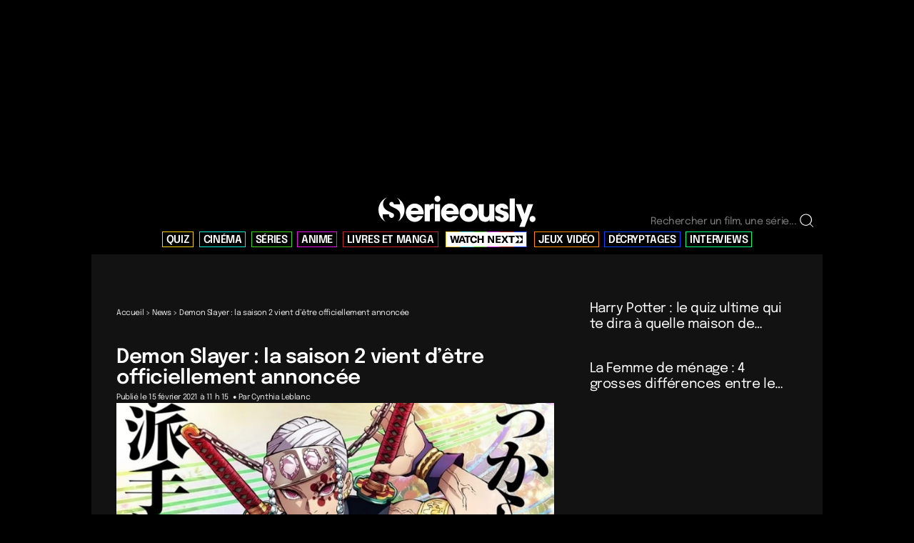

--- FILE ---
content_type: text/html; charset=UTF-8
request_url: https://www.serieously.com/saison-2-demon-slayer-annoncee/
body_size: 26891
content:

<!doctype html>
<!--[if lt IE 9]><html class="no-js no-svg ie lt-ie9 lt-ie8 lt-ie7" lang="fr-FR" prefix="og: https://ogp.me/ns#"> <![endif]-->
<!--[if IE 9]><html class="no-js no-svg ie ie9 lt-ie9 lt-ie8" lang="fr-FR" prefix="og: https://ogp.me/ns#"> <![endif]-->
<!--[if gt IE 9]><!--><html class="no-js no-svg" lang="fr-FR" prefix="og: https://ogp.me/ns#"> <!--<![endif]-->
<head>

<!-- CMP -->
<script type="text/javascript">

window.didomiConfig = {cookies: {storageSources: {cookies: false,localStorage: true}}};

window.gdprAppliesGlobally=true;(function(){function a(e){if(!window.frames[e]){if(document.body&&document.body.firstChild){var t=document.body;var n=document.createElement("iframe");n.style.display="none";n.name=e;n.title=e;t.insertBefore(n,t.firstChild)}

else{setTimeout(function(){a(e)},5)}}}function e(n,r,o,c,s){function e(e,t,n,a){if(typeof n!=="function"){return}if(!window[r]){window[r]=[]}var i=false;if(s){i=s(e,t,n)}if(!i){window[r].push({command:e,parameter:t,callback:n,version:a})}}e.stub=true;function t(a){if(!window[n]||window[n].stub!==true){return}if(!a.data){return}

var i=typeof a.data==="string";var e;try{e=i?JSON.parse(a.data):a.data}catch(t){return}if(e[o]){var r=e[o];window[n](r.command,r.parameter,function(e,t){var n={};n[c]={returnValue:e,success:t,callId:r.callId};a.source.postMessage(i?JSON.stringify(n):n,"*")},r.version)}}

if(typeof window[n]!=="function"){window[n]=e;if(window.addEventListener){window.addEventListener("message",t,false)}else{window.attachEvent("onmessage",t)}}}e("__tcfapi","__tcfapiBuffer","__tcfapiCall","__tcfapiReturn");a("__tcfapiLocator");(function(e){var t=document.createElement("script");t.id="spcloader";t.type="text/javascript";t.async=true;t.src="https://sdk.privacy-center.org/"+e+"/loader.js?target="+document.location.hostname;t.charset="utf-8";var n=document.getElementsByTagName("script")[0];n.parentNode.insertBefore(t,n)})("4d814010-8f72-4612-a3d3-d05d25c678c6")})();

</script>
<!-- End CMP -->

<!-- Outbrain Code -->

    <meta charset="UTF-8" />
<script type="text/javascript">
/* <![CDATA[ */
var gform;gform||(document.addEventListener("gform_main_scripts_loaded",function(){gform.scriptsLoaded=!0}),document.addEventListener("gform/theme/scripts_loaded",function(){gform.themeScriptsLoaded=!0}),window.addEventListener("DOMContentLoaded",function(){gform.domLoaded=!0}),gform={domLoaded:!1,scriptsLoaded:!1,themeScriptsLoaded:!1,isFormEditor:()=>"function"==typeof InitializeEditor,callIfLoaded:function(o){return!(!gform.domLoaded||!gform.scriptsLoaded||!gform.themeScriptsLoaded&&!gform.isFormEditor()||(gform.isFormEditor()&&console.warn("The use of gform.initializeOnLoaded() is deprecated in the form editor context and will be removed in Gravity Forms 3.1."),o(),0))},initializeOnLoaded:function(o){gform.callIfLoaded(o)||(document.addEventListener("gform_main_scripts_loaded",()=>{gform.scriptsLoaded=!0,gform.callIfLoaded(o)}),document.addEventListener("gform/theme/scripts_loaded",()=>{gform.themeScriptsLoaded=!0,gform.callIfLoaded(o)}),window.addEventListener("DOMContentLoaded",()=>{gform.domLoaded=!0,gform.callIfLoaded(o)}))},hooks:{action:{},filter:{}},addAction:function(o,r,e,t){gform.addHook("action",o,r,e,t)},addFilter:function(o,r,e,t){gform.addHook("filter",o,r,e,t)},doAction:function(o){gform.doHook("action",o,arguments)},applyFilters:function(o){return gform.doHook("filter",o,arguments)},removeAction:function(o,r){gform.removeHook("action",o,r)},removeFilter:function(o,r,e){gform.removeHook("filter",o,r,e)},addHook:function(o,r,e,t,n){null==gform.hooks[o][r]&&(gform.hooks[o][r]=[]);var d=gform.hooks[o][r];null==n&&(n=r+"_"+d.length),gform.hooks[o][r].push({tag:n,callable:e,priority:t=null==t?10:t})},doHook:function(r,o,e){var t;if(e=Array.prototype.slice.call(e,1),null!=gform.hooks[r][o]&&((o=gform.hooks[r][o]).sort(function(o,r){return o.priority-r.priority}),o.forEach(function(o){"function"!=typeof(t=o.callable)&&(t=window[t]),"action"==r?t.apply(null,e):e[0]=t.apply(null,e)})),"filter"==r)return e[0]},removeHook:function(o,r,t,n){var e;null!=gform.hooks[o][r]&&(e=(e=gform.hooks[o][r]).filter(function(o,r,e){return!!(null!=n&&n!=o.tag||null!=t&&t!=o.priority)}),gform.hooks[o][r]=e)}});
/* ]]> */
</script>

    <meta http-equiv="Content-Type" content="text/html; charset=UTF-8" />
    <meta http-equiv="X-UA-Compatible" content="IE=edge">
    <meta name="viewport" content="width=device-width, initial-scale=1, maximum-scale=1, minimum-scale=1">
    	<style>img:is([sizes="auto" i], [sizes^="auto," i]) { contain-intrinsic-size: 3000px 1500px }</style>
	<link rel="preload" href="https://www.serieously.com/app/themes/bootstrap/static/fonts/epilogue-v11-latin-regular.woff2" as="font" type="font/woff2" crossorigin="anonymous">
<link rel="preload" href="https://www.serieously.com/app/themes/bootstrap/static/fonts/epilogue-v11-latin-600.woff2" as="font" type="font/woff2" crossorigin="anonymous">
<link rel="preload" href="https://www.serieously.com/app/themes/bootstrap/static/fonts/serieously.woff" as="font" type="font/woff" crossorigin="anonymous">
<style id="critical-fonts">
@font-face{font-family:"Epilogue";font-display:optional;font-style:normal;font-weight:300;src:url("https://www.serieously.com/app/themes/bootstrap/static/fonts/epilogue-v11-latin-300.woff2") format("woff2")}
@font-face{font-family:"Epilogue";font-display:optional;font-style:normal;font-weight:400;src:url("https://www.serieously.com/app/themes/bootstrap/static/fonts/epilogue-v11-latin-regular.woff2") format("woff2")}
@font-face{font-family:"Epilogue";font-display:optional;font-style:normal;font-weight:600;src:url("https://www.serieously.com/app/themes/bootstrap/static/fonts/epilogue-v11-latin-600.woff2") format("woff2")}
@font-face{font-family:"Epilogue";font-display:optional;font-style:normal;font-weight:900;src:url("https://www.serieously.com/app/themes/bootstrap/static/fonts/epilogue-v11-latin-900.woff2") format("woff2")}
@font-face{font-family:"icons";font-display:optional;font-weight:normal;font-style:normal;src:url("https://www.serieously.com/app/themes/bootstrap/static/fonts/serieously.woff") format("woff")}
</style>
<link rel="preconnect" href="https://cdn.viously.com" crossorigin>
<link rel="preconnect" href="https://sdk.privacy-center.org" crossorigin>
<link rel="dns-prefetch" href="https://widget.collectiveaudience.co">
<link rel="dns-prefetch" href="https://connect.facebook.net">
<link rel="preload" href="https://www.serieously.com/app/themes/bootstrap/dist/assets/main-CvGqTByv.css" as="style">

<!-- Optimisation des moteurs de recherche par Rank Math PRO - https://rankmath.com/ -->
<title>Demon Slayer : la saison 2 vient d&#039;être officiellement annoncée -</title>
<meta name="description" content="La saison 2 de Kimetsu no Yaiba (KNY) arrivera en 2021 ! Un teaser et une affiche ont été dévoilés lors de cette annonce très attendue."/>
<meta name="robots" content="follow, index, max-snippet:-1, max-video-preview:-1, max-image-preview:large"/>
<link rel="canonical" href="https://www.serieously.com/saison-2-demon-slayer-annoncee/" />
<meta property="og:locale" content="fr_FR" />
<meta property="og:type" content="article" />
<meta property="og:title" content="Demon Slayer : la saison 2 vient d&#039;être officiellement annoncée" />
<meta property="og:description" content="Vous l&#039;attendiez ?" />
<meta property="og:url" content="https://www.serieously.com/saison-2-demon-slayer-annoncee/" />
<meta property="og:site_name" content="Serieously" />
<meta property="article:publisher" content="https://www.facebook.com/serieouslyfr/" />
<meta property="article:tag" content="quiz anime" />
<meta property="article:tag" content="Quiz Demon Slayer" />
<meta property="article:section" content="News" />
<meta property="og:updated_time" content="2023-02-17T18:37:00+01:00" />
<meta property="og:image" content="https://www.serieously.com/app/uploads/2021/04/kny-saison-2-min.jpeg" />
<meta property="og:image:secure_url" content="https://www.serieously.com/app/uploads/2021/04/kny-saison-2-min.jpeg" />
<meta property="og:image:width" content="760" />
<meta property="og:image:height" content="426" />
<meta property="og:image:alt" content="Demon Slayer" />
<meta property="og:image:type" content="image/jpeg" />
<meta property="article:published_time" content="2021-02-15T11:15:30+01:00" />
<meta property="article:modified_time" content="2023-02-17T18:37:00+01:00" />
<meta name="twitter:card" content="summary_large_image" />
<meta name="twitter:title" content="Demon Slayer : la saison 2 vient d&#039;être officiellement annoncée" />
<meta name="twitter:description" content="Vous l&#039;attendiez ?" />
<meta name="twitter:site" content="@serieously_fr" />
<meta name="twitter:creator" content="@serieously_fr" />
<meta name="twitter:image" content="https://www.serieously.com/app/uploads/2021/04/kny-saison-2-min.jpeg" />
<meta name="twitter:label1" content="Écrit par" />
<meta name="twitter:data1" content="Cynthia Leblanc" />
<meta name="twitter:label2" content="Temps de lecture" />
<meta name="twitter:data2" content="2 minutes" />
<script type="application/ld+json" class="rank-math-schema-pro">{"@context":"https://schema.org","@graph":[{"@type":"NewsMediaOrganization","@id":"https://www.serieously.com/#organization","name":"Serieously","url":"https://www.serieously.com","logo":{"@type":"ImageObject","@id":"https://www.serieously.com/#logo","url":"https://www.serieously.com/app/uploads/2025/12/serieously-noir-scaled.png"},"publishingPrinciples":"https://www.serieously.com/charte-editoriale-de-serieously/","ethicsPolicy":"https://www.serieously.com/charte-editoriale-de-serieously/","masthead":"https://www.serieously.com/qui-sommes-nous/","correctionsPolicy":"https://www.serieously.com/charte-editoriale-de-serieously/","ownershipFundingInfo":"https://www.serieously.com/qui-sommes-nous/","foundingDate":"2017"},{"@type":"WebSite","@id":"https://www.serieously.com/#website","url":"https://www.serieously.com","name":"Serieously"},{"@type":"ImageObject","@id":"https://www.serieously.com/app/uploads/2021/04/kny-saison-2-min.jpeg","url":"https://www.serieously.com/app/uploads/2021/04/kny-saison-2-min.jpeg"},{"@type":"WebPage","@id":"https://www.serieously.com/saison-2-demon-slayer-annoncee/#webpage","url":"https://www.serieously.com/saison-2-demon-slayer-annoncee/","name":"Demon Slayer : la saison 2 vient d&#039;\u00eatre officiellement annonc\u00e9e -","isPartOf":{"@id":"https://www.serieously.com/#website"}},{"@type":"Person","@id":"https://www.serieously.com/author/cynthialeblanc/","name":"Cynthia Leblanc","url":"https://www.serieously.com/author/cynthialeblanc/"},{"@type":"NewsArticle","@id":"https://www.serieously.com/saison-2-demon-slayer-annoncee/#richSnippet","headline":"Demon Slayer : la saison 2 vient d&#039;\u00eatre officiellement annonc\u00e9e -","description":"La saison 2 de Kimetsu no Yaiba (KNY) arrivera en 2021 ! Un teaser et une affiche ont \u00e9t\u00e9 d\u00e9voil\u00e9s lors de cette annonce tr\u00e8s attendue.","datePublished":"2021-02-15T11:15:30+01:00","dateModified":"2023-02-17T18:37:00+01:00","author":{"@id":"https://www.serieously.com/author/cynthialeblanc/"},"publisher":{"@id":"https://www.serieously.com/#organization"},"isPartOf":{"@id":"https://www.serieously.com/saison-2-demon-slayer-annoncee/#webpage"},"image":{"@id":"https://www.serieously.com/app/uploads/2021/04/kny-saison-2-min.jpeg"},"inLanguage":"fr-FR"}]}</script>
<!-- /Extension Rank Math WordPress SEO -->

<style id='classic-theme-styles-inline-css' type='text/css'>
/*! This file is auto-generated */
.wp-block-button__link{color:#fff;background-color:#32373c;border-radius:9999px;box-shadow:none;text-decoration:none;padding:calc(.667em + 2px) calc(1.333em + 2px);font-size:1.125em}.wp-block-file__button{background:#32373c;color:#fff;text-decoration:none}
</style>
<style id='safe-svg-svg-icon-style-inline-css' type='text/css'>
.safe-svg-cover{text-align:center}.safe-svg-cover .safe-svg-inside{display:inline-block;max-width:100%}.safe-svg-cover svg{fill:currentColor;height:100%;max-height:100%;max-width:100%;width:100%}

</style>
<style id='global-styles-inline-css' type='text/css'>
:root{--wp--preset--aspect-ratio--square: 1;--wp--preset--aspect-ratio--4-3: 4/3;--wp--preset--aspect-ratio--3-4: 3/4;--wp--preset--aspect-ratio--3-2: 3/2;--wp--preset--aspect-ratio--2-3: 2/3;--wp--preset--aspect-ratio--16-9: 16/9;--wp--preset--aspect-ratio--9-16: 9/16;--wp--preset--color--black: #000000;--wp--preset--color--cyan-bluish-gray: #abb8c3;--wp--preset--color--white: #ffffff;--wp--preset--color--pale-pink: #f78da7;--wp--preset--color--vivid-red: #cf2e2e;--wp--preset--color--luminous-vivid-orange: #ff6900;--wp--preset--color--luminous-vivid-amber: #fcb900;--wp--preset--color--light-green-cyan: #7bdcb5;--wp--preset--color--vivid-green-cyan: #00d084;--wp--preset--color--pale-cyan-blue: #8ed1fc;--wp--preset--color--vivid-cyan-blue: #0693e3;--wp--preset--color--vivid-purple: #9b51e0;--wp--preset--gradient--vivid-cyan-blue-to-vivid-purple: linear-gradient(135deg,rgba(6,147,227,1) 0%,rgb(155,81,224) 100%);--wp--preset--gradient--light-green-cyan-to-vivid-green-cyan: linear-gradient(135deg,rgb(122,220,180) 0%,rgb(0,208,130) 100%);--wp--preset--gradient--luminous-vivid-amber-to-luminous-vivid-orange: linear-gradient(135deg,rgba(252,185,0,1) 0%,rgba(255,105,0,1) 100%);--wp--preset--gradient--luminous-vivid-orange-to-vivid-red: linear-gradient(135deg,rgba(255,105,0,1) 0%,rgb(207,46,46) 100%);--wp--preset--gradient--very-light-gray-to-cyan-bluish-gray: linear-gradient(135deg,rgb(238,238,238) 0%,rgb(169,184,195) 100%);--wp--preset--gradient--cool-to-warm-spectrum: linear-gradient(135deg,rgb(74,234,220) 0%,rgb(151,120,209) 20%,rgb(207,42,186) 40%,rgb(238,44,130) 60%,rgb(251,105,98) 80%,rgb(254,248,76) 100%);--wp--preset--gradient--blush-light-purple: linear-gradient(135deg,rgb(255,206,236) 0%,rgb(152,150,240) 100%);--wp--preset--gradient--blush-bordeaux: linear-gradient(135deg,rgb(254,205,165) 0%,rgb(254,45,45) 50%,rgb(107,0,62) 100%);--wp--preset--gradient--luminous-dusk: linear-gradient(135deg,rgb(255,203,112) 0%,rgb(199,81,192) 50%,rgb(65,88,208) 100%);--wp--preset--gradient--pale-ocean: linear-gradient(135deg,rgb(255,245,203) 0%,rgb(182,227,212) 50%,rgb(51,167,181) 100%);--wp--preset--gradient--electric-grass: linear-gradient(135deg,rgb(202,248,128) 0%,rgb(113,206,126) 100%);--wp--preset--gradient--midnight: linear-gradient(135deg,rgb(2,3,129) 0%,rgb(40,116,252) 100%);--wp--preset--font-size--small: 13px;--wp--preset--font-size--medium: 20px;--wp--preset--font-size--large: 36px;--wp--preset--font-size--x-large: 42px;--wp--preset--spacing--20: 0.44rem;--wp--preset--spacing--30: 0.67rem;--wp--preset--spacing--40: 1rem;--wp--preset--spacing--50: 1.5rem;--wp--preset--spacing--60: 2.25rem;--wp--preset--spacing--70: 3.38rem;--wp--preset--spacing--80: 5.06rem;--wp--preset--shadow--natural: 6px 6px 9px rgba(0, 0, 0, 0.2);--wp--preset--shadow--deep: 12px 12px 50px rgba(0, 0, 0, 0.4);--wp--preset--shadow--sharp: 6px 6px 0px rgba(0, 0, 0, 0.2);--wp--preset--shadow--outlined: 6px 6px 0px -3px rgba(255, 255, 255, 1), 6px 6px rgba(0, 0, 0, 1);--wp--preset--shadow--crisp: 6px 6px 0px rgba(0, 0, 0, 1);}:where(.is-layout-flex){gap: 0.5em;}:where(.is-layout-grid){gap: 0.5em;}body .is-layout-flex{display: flex;}.is-layout-flex{flex-wrap: wrap;align-items: center;}.is-layout-flex > :is(*, div){margin: 0;}body .is-layout-grid{display: grid;}.is-layout-grid > :is(*, div){margin: 0;}:where(.wp-block-columns.is-layout-flex){gap: 2em;}:where(.wp-block-columns.is-layout-grid){gap: 2em;}:where(.wp-block-post-template.is-layout-flex){gap: 1.25em;}:where(.wp-block-post-template.is-layout-grid){gap: 1.25em;}.has-black-color{color: var(--wp--preset--color--black) !important;}.has-cyan-bluish-gray-color{color: var(--wp--preset--color--cyan-bluish-gray) !important;}.has-white-color{color: var(--wp--preset--color--white) !important;}.has-pale-pink-color{color: var(--wp--preset--color--pale-pink) !important;}.has-vivid-red-color{color: var(--wp--preset--color--vivid-red) !important;}.has-luminous-vivid-orange-color{color: var(--wp--preset--color--luminous-vivid-orange) !important;}.has-luminous-vivid-amber-color{color: var(--wp--preset--color--luminous-vivid-amber) !important;}.has-light-green-cyan-color{color: var(--wp--preset--color--light-green-cyan) !important;}.has-vivid-green-cyan-color{color: var(--wp--preset--color--vivid-green-cyan) !important;}.has-pale-cyan-blue-color{color: var(--wp--preset--color--pale-cyan-blue) !important;}.has-vivid-cyan-blue-color{color: var(--wp--preset--color--vivid-cyan-blue) !important;}.has-vivid-purple-color{color: var(--wp--preset--color--vivid-purple) !important;}.has-black-background-color{background-color: var(--wp--preset--color--black) !important;}.has-cyan-bluish-gray-background-color{background-color: var(--wp--preset--color--cyan-bluish-gray) !important;}.has-white-background-color{background-color: var(--wp--preset--color--white) !important;}.has-pale-pink-background-color{background-color: var(--wp--preset--color--pale-pink) !important;}.has-vivid-red-background-color{background-color: var(--wp--preset--color--vivid-red) !important;}.has-luminous-vivid-orange-background-color{background-color: var(--wp--preset--color--luminous-vivid-orange) !important;}.has-luminous-vivid-amber-background-color{background-color: var(--wp--preset--color--luminous-vivid-amber) !important;}.has-light-green-cyan-background-color{background-color: var(--wp--preset--color--light-green-cyan) !important;}.has-vivid-green-cyan-background-color{background-color: var(--wp--preset--color--vivid-green-cyan) !important;}.has-pale-cyan-blue-background-color{background-color: var(--wp--preset--color--pale-cyan-blue) !important;}.has-vivid-cyan-blue-background-color{background-color: var(--wp--preset--color--vivid-cyan-blue) !important;}.has-vivid-purple-background-color{background-color: var(--wp--preset--color--vivid-purple) !important;}.has-black-border-color{border-color: var(--wp--preset--color--black) !important;}.has-cyan-bluish-gray-border-color{border-color: var(--wp--preset--color--cyan-bluish-gray) !important;}.has-white-border-color{border-color: var(--wp--preset--color--white) !important;}.has-pale-pink-border-color{border-color: var(--wp--preset--color--pale-pink) !important;}.has-vivid-red-border-color{border-color: var(--wp--preset--color--vivid-red) !important;}.has-luminous-vivid-orange-border-color{border-color: var(--wp--preset--color--luminous-vivid-orange) !important;}.has-luminous-vivid-amber-border-color{border-color: var(--wp--preset--color--luminous-vivid-amber) !important;}.has-light-green-cyan-border-color{border-color: var(--wp--preset--color--light-green-cyan) !important;}.has-vivid-green-cyan-border-color{border-color: var(--wp--preset--color--vivid-green-cyan) !important;}.has-pale-cyan-blue-border-color{border-color: var(--wp--preset--color--pale-cyan-blue) !important;}.has-vivid-cyan-blue-border-color{border-color: var(--wp--preset--color--vivid-cyan-blue) !important;}.has-vivid-purple-border-color{border-color: var(--wp--preset--color--vivid-purple) !important;}.has-vivid-cyan-blue-to-vivid-purple-gradient-background{background: var(--wp--preset--gradient--vivid-cyan-blue-to-vivid-purple) !important;}.has-light-green-cyan-to-vivid-green-cyan-gradient-background{background: var(--wp--preset--gradient--light-green-cyan-to-vivid-green-cyan) !important;}.has-luminous-vivid-amber-to-luminous-vivid-orange-gradient-background{background: var(--wp--preset--gradient--luminous-vivid-amber-to-luminous-vivid-orange) !important;}.has-luminous-vivid-orange-to-vivid-red-gradient-background{background: var(--wp--preset--gradient--luminous-vivid-orange-to-vivid-red) !important;}.has-very-light-gray-to-cyan-bluish-gray-gradient-background{background: var(--wp--preset--gradient--very-light-gray-to-cyan-bluish-gray) !important;}.has-cool-to-warm-spectrum-gradient-background{background: var(--wp--preset--gradient--cool-to-warm-spectrum) !important;}.has-blush-light-purple-gradient-background{background: var(--wp--preset--gradient--blush-light-purple) !important;}.has-blush-bordeaux-gradient-background{background: var(--wp--preset--gradient--blush-bordeaux) !important;}.has-luminous-dusk-gradient-background{background: var(--wp--preset--gradient--luminous-dusk) !important;}.has-pale-ocean-gradient-background{background: var(--wp--preset--gradient--pale-ocean) !important;}.has-electric-grass-gradient-background{background: var(--wp--preset--gradient--electric-grass) !important;}.has-midnight-gradient-background{background: var(--wp--preset--gradient--midnight) !important;}.has-small-font-size{font-size: var(--wp--preset--font-size--small) !important;}.has-medium-font-size{font-size: var(--wp--preset--font-size--medium) !important;}.has-large-font-size{font-size: var(--wp--preset--font-size--large) !important;}.has-x-large-font-size{font-size: var(--wp--preset--font-size--x-large) !important;}
:where(.wp-block-post-template.is-layout-flex){gap: 1.25em;}:where(.wp-block-post-template.is-layout-grid){gap: 1.25em;}
:where(.wp-block-columns.is-layout-flex){gap: 2em;}:where(.wp-block-columns.is-layout-grid){gap: 2em;}
:root :where(.wp-block-pullquote){font-size: 1.5em;line-height: 1.6;}
</style>
<link rel="stylesheet" href="https://www.serieously.com/app/themes/bootstrap/dist/assets/main-CvGqTByv.css"><link rel="icon" href="https://www.serieously.com/app/uploads/2024/08/cropped-icone-carree-s-32x32.jpg" sizes="32x32">
<link rel="icon" href="https://www.serieously.com/app/uploads/2024/08/cropped-icone-carree-s-192x192.jpg" sizes="192x192">
<link rel="apple-touch-icon" href="https://www.serieously.com/app/uploads/2024/08/cropped-icone-carree-s-180x180.jpg">
<meta name="msapplication-TileImage" content="https://www.serieously.com/app/uploads/2024/08/cropped-icone-carree-s-270x270.jpg">
		<style type="text/css" id="wp-custom-css">
			.m-question .form-check-label .checkbox {
	aspect-ratio: 1/1;
}

.viously-desktop

.o-footer__nav .logo-menu {display: none;}

/*button.tresor {display: none;}*/

#cgFirstInContent {
	min-height: 640px;
}
.m-question__answers--images > div:nth-child(1) {
	margin-top: 2rem;
}

.home .cultureg {
	min-height: 250px;
}

.cultureg.min-h-60 {
	min-height: 640px;
}


.gform_title {
	display: none;
}

.single-bottom {
	background-color: white !important;
}

.logged-in.single-post #subnav, #__BVID__17___BV_tab_button__ {
	display: none;
}
/*
.logo-menu {
	display: none;
}
*/
.logo-menu svg {
	fill: black;
	background-color: black;
}

.logo-menu path {
	fill: white;
}

.wp-block-rank-math-toc-block {
	border-left: 2px white solid;
	padding-left: 2rem;
}

.wp-block-rank-math-toc-block ul {
	margin-top: 1.5rem;
	padding-left: 2rem;
}

.wp-block-rank-math-toc-block li {
	margin-bottom: 1.2rem;
}

.ep-search-result__type, .ep-search-modal__content {
	background-color: #121212;
}

.ep-search-sort__options, .ep-search-input {
	background-color: #121212;
}		</style>
		
    <style type="text/css">
                .color-yellow{ --theme: #f5cf06 }
                .color-blue{ --theme: #13e8da }
                .color-green{ --theme: #3fd21c }
                .color-purple{ --theme: #e715e7 }
                .color-red{ --theme: #be272f }
                .color-black{ --theme: #000000 }
                .color-orange{ --theme: #ff8c00 }
                .color-darkblue{ --theme: #0e43ff }
                .color-lightgreen{ --theme: #00fe81 }
            </style>
    <link rel="icon" href="https://www.serieously.com/app/themes/bootstrap/favicon/favicon-96x96.png">
    <link rel="apple-touch-icon" sizes="180x180" href="https://www.serieously.com/app/themes/bootstrap/favicon/apple-touch-icon.png">
    <link rel="icon" type="image/png" sizes="32x32" href="https://www.serieously.com/app/themes/bootstrap/favicon/favicon-32x32.png">
    <link rel="icon" type="image/png" sizes="16x16" href="https://www.serieously.com/app/themes/bootstrap/favicon/favicon-16x16.png">
    <link rel="manifest" href="https://www.serieously.com/app/themes/bootstrap/favicon/site.webmanifest">
    <link rel="mask-icon" href="https://www.serieously.com/app/themes/bootstrap/favicon/safari-pinned-tab.svg" color="#be2b30">
    <meta name="msapplication-TileColor" content="#b91d47">
    <meta name="theme-color" content="#ffffff">
    <link rel="alternate" type="application/rss+xml" href="https://www.serieously.com/feed/" />
    <link rel="alternate" type="application/rss+xml" href="https://www.serieously.com/quizless-sitemap/" />
		<style media="screen and (min-width: 1024px)">
#app {
    margin-top: 250px !important;
}</style>
<body class="wp-singular post-template-default single single-post postid-206292 single-format-standard wp-theme-bootstrap saison-2-demon-slayer-annoncee" data-template="base.twig">

<main id="app">

	<header toggleable="lg" type="dark" sticky tag="header" class="o-header w-screen overflow-hidden bg-black py-4 sticky top-0 z-[9999] max-w-screen-lg mx-auto">
	<div class="max-w-screen-lg mx-auto">
		<div class="flex w-full justify-between md:justify-end md:items-end px-4 md:h-[59px] z-[9999] relative min-h-[41px]">
							<div role="banner" class="md:mx-auto max-w-[125px] md:max-w-[220px] flex items-center md:absolute md:left-1/2 md:transform md:-translate-x-1/2" >
					<a href="https://www.serieously.com" rel="home"><img src="https://www.serieously.com/app/uploads/2023/08/serieously-logo.svg" alt="Serieously" class="img-fluid" width="220" height="43" /></a>
				</div>
						<form class="hidden o-header__search o-header__search--desktop md:flex h-fit" role="search" method="get" action="https://www.serieously.com">
				<input type="text" class="form-control w-[210px]" id="search-h" name="s" aria-describedby="rechercher" placeholder="Rechercher un film, une série..." autocomplete="off" data-search-input>
				<span data-icon="search" data-search-icon></span>
				<button type="submit" class="btn o-header__search-button hidden" title="Rechercher" data-search-button>
					<span>Go !</span>
				</button>
			</form>

			<button class="block md:hidden navbar-toggle" data-mobile-nav-toggle type="button" aria-label="Toggle navigation">
				<span data-icon="burger" data-burger-icon></span>
				<span data-icon="close" data-close-icon class="hidden"></span>
			</button>
		</div>
		<nav id="nav-main" class="p-0 nav-main o-header__nav-inline" role="navigation">
			<div class="px-4 text-xl md:text-2xl">
				
<ul>
						<li class="menu-item menu-item-type-taxonomy menu-item-object-category menu-item-has-children menu-item-210859   color-yellow">
				<a target="_self" href="https://www.serieously.com/quiz/">
					<span>QUIZ</span>
				</a>
			</li>
								<li class="menu-item menu-item-type-taxonomy menu-item-object-category menu-item-has-children menu-item-210873   color-blue">
				<a target="_self" href="https://www.serieously.com/cinema/">
					<span>CINÉMA</span>
				</a>
			</li>
								<li class="menu-item menu-item-type-taxonomy menu-item-object-category current-post-ancestor menu-item-has-children menu-item-210886   color-green">
				<a target="_self" href="https://www.serieously.com/on-mate-quoi/">
					<span>SÉRIES</span>
				</a>
			</li>
								<li class="menu-item menu-item-type-taxonomy menu-item-object-category current-post-ancestor menu-item-has-children menu-item-251307   color-purple">
				<a target="_self" href="https://www.serieously.com/anime/">
					<span>ANIME</span>
				</a>
			</li>
								<li class="menu-item menu-item-type-taxonomy menu-item-object-category menu-item-has-children menu-item-210872   color-red">
				<a target="_self" href="https://www.serieously.com/books/">
					<span>LIVRES ET MANGA</span>
				</a>
			</li>
								<li class="wnext">
				<a class="" href="https://www.serieously.com/watch-next/">
					<span class="sr-only">Watch Next</span>
					<svg xmlns="http://www.w3.org/2000/svg" width="102" height="100%" viewbox="0 0 102 11">
						<g class="fill-current">
							<path d="M.285713.526123H2.73814L4.05099 7.01928c.03998.20809.06664.48447.08663.83237h.04332c.01999-.29263.05664-.569.11662-.83237L5.74036.526123h2.4391L9.63559 7.01928c.05664.26337.09663.53974.11662.83237h.04332c.01999-.3479.04665-.62428.08663-.83237L11.195.526123h2.4524L11.2083 10.5243H8.47935L7.06654 3.73531c-.02999-.15932-.05332-.40318-.07331-.73158h-.05665c-.00999.26337-.03998.50723-.08663.73158L5.43714 10.5243H2.72481L.285713.526123ZM19.1021 8.18655h-3.782l-.7797 2.33775h-2.4391L15.8266.526123h2.7857l3.7219 9.998177h-2.4524l-.7797-2.33775Zm-.5631-1.6745-.9397-2.78975c-.1833-.5625-.3066-1.03396-.3765-1.40788h-.03c-.0667.37392-.1933.84538-.3765 1.40788l-.9397 2.78975h2.6624Zm10.2895-4.10008h-2.9889v8.11233h-2.4258V2.41197h-2.9722V.526123h8.3836V2.41197h.0033Zm.9796 6.94182c-.8663-.93967-1.2995-2.21099-1.2995-3.81721 0-1.60622.4498-2.85803 1.3495-3.81721.8997-.955928 2.1226-1.437143 3.672-1.437143 1.2895 0 2.3325.321894 3.1322.965683.7997.64379 1.2662 1.51843 1.3994 2.62717l-2.469.42269c-.0767-.66654-.2999-1.18353-.6631-1.54769-.3632-.36416-.8531-.54949-1.4562-.54949-.7697 0-1.3728.29913-1.8126.89415-.4365.59501-.6564 1.40462-.6564 2.42883s.2232 1.80781.6697 2.40933c.4465.60152 1.0696.90065 1.8693.90065.5665 0 1.033-.18208 1.3995-.54299.3665-.36091.5998-.86489.7064-1.51518l2.4691.52024c-.2499 1.07948-.7731 1.92811-1.5661 2.54263-.793.61455-1.8127.92345-3.0522.92345-1.5961 0-2.829-.4682-3.6953-1.40791h.0033Zm17.6501 1.17051h-2.4391V6.36899h-3.9385v4.15531h-2.4391V.526123h2.4391V4.53842h3.9385V.526123h2.4391V10.5243ZM53.1561.526123h2.6991l3.2887 5.703057c.3066.5625.5132.99494.6198 1.29408h.03c0-.12356 0-.32515-.0067-.60477-.0033-.28288-.0066-.50723-.0066-.67631V.526123h2.2358V10.5243h-2.599l-3.4054-5.75828c-.3266-.60152-.5298-1.00795-.6065-1.2258h-.03c0 .13006 0 .34141.0067.63404.0033.29263.0067.52023.0067.6893v5.66074h-2.2359V.526123h.0033Zm18.11 8.235937v1.75904h-7.114V.526123h7.014V2.28516h-4.5749v2.25326h4.3284v1.74603h-4.3284v2.47761h4.6749Zm4.2284-3.43354L72.3057.526123h2.699l1.6894 2.802757c.1333.22435.2366.43569.3032.63403h.03c.0566-.18858.1599-.39993.3032-.63403L79.0632.526123h2.6424L78.5301 5.46834l3.422 5.05596h-2.7423l-1.8626-2.95878c-.2133-.30888-.3466-.55274-.4032-.73157h-.03c-.0466.17883-.1733.41944-.3765.71857l-1.7894 2.97178h-2.6423l3.3921-5.19578h-.0034Zm15.1944-2.91655H87.7v8.11233h-2.4258V2.41197H82.302V.526123h8.3836V2.41197h.0033ZM101.905.285645V5.52374L96.5301.305153V5.29614L91.392.305153V.285645h10.513Z"/>
							<path d="m96.5301 10.7455 5.3749-5.22182v5.23812H91.392v-.0163l5.1381-4.99422v4.99422Z"/>
						</g>
					</svg>
				</a>
				<div class="wnext-anim animate-shine"></div>

			</li>
								<li class="menu-item menu-item-type-taxonomy menu-item-object-category menu-item-has-children menu-item-210874   color-orange">
				<a target="_self" href="https://www.serieously.com/gaming/">
					<span>JEUX VIDÉO</span>
				</a>
			</li>
								<li class="menu-item menu-item-type-taxonomy menu-item-object-category menu-item-has-children menu-item-210858   color-darkblue">
				<a target="_self" href="https://www.serieously.com/decryptages/">
					<span>DÉCRYPTAGES</span>
				</a>
			</li>
								<li class="menu-item menu-item-type-post_type_archive menu-item-object-video menu-item-has-children menu-item-210990   color-lightgreen">
				<a target="_self" href="https://www.serieously.com/videos/">
					<span>INTERVIEWS</span>
				</a>
			</li>
			</ul>
			</div>
		</nav>
	</div>

		<div data-mobile-nav class="mobile-sidebar md:hidden hidden" data-mobile-sidebar>
		<div class="mobile-sidebar-content" data-mobile-sidebar-content>
			<button class="absolute text-4xl text-white top-4 right-4" data-mobile-nav-close aria-label="Close menu">
				<span data-icon="close"></span>
			</button>

			<form class="flex mb-8 o-header__search" role="search" method="get" action="https://www.serieously.com">
				<input type="text" class="flex-1 form-control" name="s" placeholder="Rechercher un film, une série..." autocomplete="off">
				<button type="submit" class="ml-2 btn o-header__search-button" title="Rechercher">
					<span>Go !</span>
				</button>
			</form>

			<nav class="text-xl nav-main">
				
<ul>
						<li class="menu-item menu-item-type-taxonomy menu-item-object-category menu-item-has-children menu-item-210859   color-yellow">
				<a target="_self" href="https://www.serieously.com/quiz/">
					<span>QUIZ</span>
				</a>
			</li>
								<li class="menu-item menu-item-type-taxonomy menu-item-object-category menu-item-has-children menu-item-210873   color-blue">
				<a target="_self" href="https://www.serieously.com/cinema/">
					<span>CINÉMA</span>
				</a>
			</li>
								<li class="menu-item menu-item-type-taxonomy menu-item-object-category current-post-ancestor menu-item-has-children menu-item-210886   color-green">
				<a target="_self" href="https://www.serieously.com/on-mate-quoi/">
					<span>SÉRIES</span>
				</a>
			</li>
								<li class="menu-item menu-item-type-taxonomy menu-item-object-category current-post-ancestor menu-item-has-children menu-item-251307   color-purple">
				<a target="_self" href="https://www.serieously.com/anime/">
					<span>ANIME</span>
				</a>
			</li>
								<li class="menu-item menu-item-type-taxonomy menu-item-object-category menu-item-has-children menu-item-210872   color-red">
				<a target="_self" href="https://www.serieously.com/books/">
					<span>LIVRES ET MANGA</span>
				</a>
			</li>
								<li class="wnext">
				<a class="" href="https://www.serieously.com/watch-next/">
					<span class="sr-only">Watch Next</span>
					<svg xmlns="http://www.w3.org/2000/svg" width="102" height="100%" viewbox="0 0 102 11">
						<g class="fill-current">
							<path d="M.285713.526123H2.73814L4.05099 7.01928c.03998.20809.06664.48447.08663.83237h.04332c.01999-.29263.05664-.569.11662-.83237L5.74036.526123h2.4391L9.63559 7.01928c.05664.26337.09663.53974.11662.83237h.04332c.01999-.3479.04665-.62428.08663-.83237L11.195.526123h2.4524L11.2083 10.5243H8.47935L7.06654 3.73531c-.02999-.15932-.05332-.40318-.07331-.73158h-.05665c-.00999.26337-.03998.50723-.08663.73158L5.43714 10.5243H2.72481L.285713.526123ZM19.1021 8.18655h-3.782l-.7797 2.33775h-2.4391L15.8266.526123h2.7857l3.7219 9.998177h-2.4524l-.7797-2.33775Zm-.5631-1.6745-.9397-2.78975c-.1833-.5625-.3066-1.03396-.3765-1.40788h-.03c-.0667.37392-.1933.84538-.3765 1.40788l-.9397 2.78975h2.6624Zm10.2895-4.10008h-2.9889v8.11233h-2.4258V2.41197h-2.9722V.526123h8.3836V2.41197h.0033Zm.9796 6.94182c-.8663-.93967-1.2995-2.21099-1.2995-3.81721 0-1.60622.4498-2.85803 1.3495-3.81721.8997-.955928 2.1226-1.437143 3.672-1.437143 1.2895 0 2.3325.321894 3.1322.965683.7997.64379 1.2662 1.51843 1.3994 2.62717l-2.469.42269c-.0767-.66654-.2999-1.18353-.6631-1.54769-.3632-.36416-.8531-.54949-1.4562-.54949-.7697 0-1.3728.29913-1.8126.89415-.4365.59501-.6564 1.40462-.6564 2.42883s.2232 1.80781.6697 2.40933c.4465.60152 1.0696.90065 1.8693.90065.5665 0 1.033-.18208 1.3995-.54299.3665-.36091.5998-.86489.7064-1.51518l2.4691.52024c-.2499 1.07948-.7731 1.92811-1.5661 2.54263-.793.61455-1.8127.92345-3.0522.92345-1.5961 0-2.829-.4682-3.6953-1.40791h.0033Zm17.6501 1.17051h-2.4391V6.36899h-3.9385v4.15531h-2.4391V.526123h2.4391V4.53842h3.9385V.526123h2.4391V10.5243ZM53.1561.526123h2.6991l3.2887 5.703057c.3066.5625.5132.99494.6198 1.29408h.03c0-.12356 0-.32515-.0067-.60477-.0033-.28288-.0066-.50723-.0066-.67631V.526123h2.2358V10.5243h-2.599l-3.4054-5.75828c-.3266-.60152-.5298-1.00795-.6065-1.2258h-.03c0 .13006 0 .34141.0067.63404.0033.29263.0067.52023.0067.6893v5.66074h-2.2359V.526123h.0033Zm18.11 8.235937v1.75904h-7.114V.526123h7.014V2.28516h-4.5749v2.25326h4.3284v1.74603h-4.3284v2.47761h4.6749Zm4.2284-3.43354L72.3057.526123h2.699l1.6894 2.802757c.1333.22435.2366.43569.3032.63403h.03c.0566-.18858.1599-.39993.3032-.63403L79.0632.526123h2.6424L78.5301 5.46834l3.422 5.05596h-2.7423l-1.8626-2.95878c-.2133-.30888-.3466-.55274-.4032-.73157h-.03c-.0466.17883-.1733.41944-.3765.71857l-1.7894 2.97178h-2.6423l3.3921-5.19578h-.0034Zm15.1944-2.91655H87.7v8.11233h-2.4258V2.41197H82.302V.526123h8.3836V2.41197h.0033ZM101.905.285645V5.52374L96.5301.305153V5.29614L91.392.305153V.285645h10.513Z"/>
							<path d="m96.5301 10.7455 5.3749-5.22182v5.23812H91.392v-.0163l5.1381-4.99422v4.99422Z"/>
						</g>
					</svg>
				</a>
				<div class="wnext-anim animate-shine"></div>

			</li>
								<li class="menu-item menu-item-type-taxonomy menu-item-object-category menu-item-has-children menu-item-210874   color-orange">
				<a target="_self" href="https://www.serieously.com/gaming/">
					<span>JEUX VIDÉO</span>
				</a>
			</li>
								<li class="menu-item menu-item-type-taxonomy menu-item-object-category menu-item-has-children menu-item-210858   color-darkblue">
				<a target="_self" href="https://www.serieously.com/decryptages/">
					<span>DÉCRYPTAGES</span>
				</a>
			</li>
								<li class="menu-item menu-item-type-post_type_archive menu-item-object-video menu-item-has-children menu-item-210990   color-lightgreen">
				<a target="_self" href="https://www.serieously.com/videos/">
					<span>INTERVIEWS</span>
				</a>
			</li>
			</ul>
			</nav>

					</div>
	</div>
</header>

<script>
// Header interactions (inline pour éviter FOUC)
(function() {
	// Search toggle
	var searchInput = document.querySelector('[data-search-input]');
	var searchIcon = document.querySelector('[data-search-icon]');
	var searchButton = document.querySelector('[data-search-button]');

	if (searchInput && searchIcon && searchButton) {
		searchInput.addEventListener('input', function() {
			var hasValue = this.value.length > 0;
			searchIcon.classList.toggle('hidden', hasValue);
			searchButton.classList.toggle('hidden', !hasValue);
		});
	}

	// Mobile nav elements
	var mobileToggle = document.querySelector('[data-mobile-nav-toggle]');
	var burgerIcon = document.querySelector('[data-burger-icon]');
	var closeIcon = document.querySelector('[data-close-icon]');
	var mobileSidebar = document.querySelector('[data-mobile-sidebar]');
	var mobileClose = document.querySelector('[data-mobile-nav-close]');

	function openMobileNav() {
		if (mobileSidebar) mobileSidebar.classList.remove('hidden');
		if (burgerIcon) burgerIcon.classList.add('hidden');
		if (closeIcon) closeIcon.classList.remove('hidden');
		document.body.style.overflow = 'hidden';
	}

	function closeMobileNav() {
		if (mobileSidebar) mobileSidebar.classList.add('hidden');
		if (burgerIcon) burgerIcon.classList.remove('hidden');
		if (closeIcon) closeIcon.classList.add('hidden');
		document.body.style.overflow = '';
	}

	// Toggle button click
	if (mobileToggle) {
		mobileToggle.addEventListener('click', function(e) {
			e.preventDefault();
			e.stopPropagation();
			var isHidden = mobileSidebar && mobileSidebar.classList.contains('hidden');
			if (isHidden) {
				openMobileNav();
			} else {
				closeMobileNav();
			}
		});
	}

	// Close button click
	if (mobileClose) {
		mobileClose.addEventListener('click', function(e) {
			e.preventDefault();
			e.stopPropagation();
			closeMobileNav();
		});
	}

	// Click outside to close
	if (mobileSidebar) {
		mobileSidebar.addEventListener('click', function(e) {
			if (e.target === mobileSidebar) {
				closeMobileNav();
			}
		});
	}
})();
</script>
		<div class="sticky top-[8.25rem] md:top-[8.625rem] z-[999] bg-dark max-w-screen-lg mx-auto">
	<div class="max-w-screen-lg mx-auto md:px-6 lg:px-8 xl:px-14">
																																																</div>
</div>
	<div class="bg-dark max-w-screen-lg mx-auto relative z-[999]">
		
	    <div class="hidden max-w-screen-lg px-4 pt-6 mx-auto md:px-6 lg:px-8 xl:px-14 lg:pt-8 md:block">
        <div class="max-w-screen-lg mx-auto">
            <div id="cultureg"></div>
        </div>
    </div>

	<div class="px-4 py-6 md:px-6 lg:px-8 xl:px-14 lg:py-8 xl:py-14">
		<div class="grid w-full max-w-screen-lg mx-auto md:grid-cols-12 gap-x-4">
			<div class="w-full overflow-hidden md:col-span-8">
				<article class="post-type-post o-article" id="post-206292">
    <section class="article-content">
        <nav class="py-6 lg:py-8 rank-math-breadcrumb">
    <p>
        <nav aria-label="breadcrumbs" class="rank-math-breadcrumb"><p><a href="https://www.serieously.com">Accueil</a><span class="separator"> &gt; </span><a href="https://www.serieously.com/news/">News</a><span class="separator"> &gt; </span><span class="last">Demon Slayer : la saison 2 vient d&rsquo;être officiellement annoncée</span></p></nav>    <p>
</nav>
        <h1 class="o-article__title page-title">Demon Slayer : la saison 2 vient d&rsquo;être officiellement annoncée</h1>
        <p class="o-article__published-by o-article__bullets">
            <span>Publié le
                        <time class="dt-published" datetime="2021-02-15T11:15:30+01:00">15 février 2021 à 11 h 15</time>
            </span>
             <span>Par
                <a href="/author/cynthialeblanc/">Cynthia
                    Leblanc</a>
            </span>
        </p>
                    <picture class="o-article__thumbnail">
    <img src="https://www.serieously.com/app/uploads/2021/04/kny-saison-2-min.jpeg?width=768&height=432&fit=cover"
         alt=""
         width="768" height="432">
</picture>

                <div class="mt-8 o-article__body">
                            <p>
                    La deuxième saison de Kimetsu no Yaiba (KNY) sortira lors de l'année 2021. À la suite de cette annonce, un teaser et une affiche ont été dévoilés sur les réseaux sociaux.
                </p>
                        <p>La deuxième saison de <em>Demon Slayer</em> a été annoncée le dimanche 14 février lors du <em>Demon Slayer: Kimetsu no Yaiba Anime 2nd Anniversary Festival Online</em> diffusé sur AbemaTV, avant d&rsquo;être relayée par le compte officiel de la licence sur Twitter. <a href="/top-10-meilleurs-openings-animes/" target="_blank" rel="noopener noreferrer">Intitulée <em>Kimetsu no Yaiba : Yuukaku-hen</em></a>, elle sortira au cours de l&rsquo;année 2021.<div id="PLTcOjpdx-RA1" data-template="PV662D4O5xlEH" class="vsly-player" style="background:#121212;padding-top:calc(56.25% + 24px);font-size:0;position:relative;overflow:hidden;width:100%;min-height:160px;"></div></p>
<p>Le staff de la précédente saison sera de retour, que ce soit les seiyuu (les comédiens de doublage) ou encore le studio d&rsquo;animation ufotable. Les fans de <em>Demon Slayer</em> sur la plateforme à l&rsquo;oiseau bleu ont pu découvrir des liens sur le tweet qui mènent au teaser de l&rsquo;anime sur YouTube, ainsi qu&rsquo;un <a href="https://kimetsu.com/anime/yukakuhen/" target="_blank" rel="noopener">lien vers le site officiel du manga</a> avec l&rsquo;affiche de la nouvelle saison. La mini bande-annonce n&rsquo;étant pas disponible en France, c&rsquo;est sur Twitter que vous pourrez la retrouver grâce aux partages de passionnés de <em>Kimetsu no Yaiba</em> (KNY).<div id="cgFirstInContent"></div></p>
<blockquote class="twitter-tweet">
<p dir="ltr" lang="ja">【『鬼滅の刃』遊郭編 2021年 テレビアニメ化決定！】</p>
<p>次なる舞台は鬼の棲む“遊郭”──</p>
<p>第１弾PV、ティザービジュアルを公開いたしました。</p>
<p>▼TVアニメ「鬼滅の刃」遊郭編 第1弾PV 2021年放送開始<a href="https://t.co/UlaumARxPq">https://t.co/UlaumARxPq</a></p>
<p>▼遊郭編 公式HP<a href="https://t.co/dpYNyVyb84">https://t.co/dpYNyVyb84</a><a href="https://twitter.com/hashtag/%E9%AC%BC%E6%BB%85%E3%81%AE%E5%88%83?src=hash&amp;ref_src=twsrc%5Etfw" target="_blank" rel="noopener">#鬼滅の刃</a> <a href="https://t.co/eJJiamzNcM">pic.twitter.com/eJJiamzNcM</a></p>
<p>— 鬼滅の刃公式 (@kimetsu_off) <a href="https://twitter.com/kimetsu_off/status/1360930774501838849?ref_src=twsrc%5Etfw" target="_blank" rel="noopener">February 14, 2021</a></p></blockquote>
<p><script async src="https://platform.twitter.com/widgets.js" charset="utf-8"></script></p>
<h2 style="text-align: center;">La suite du film d&rsquo;animation</h2>
<p>La deuxième saison fera directement suite non pas à la première saison sortie au printemps 2019, mais au film intitulé <em>Demon Slayer &#8211; Kimetsu no Yaiba &#8211; Le Train de l&rsquo;Infini</em>. Le long-métrage a battu les records du box-office japonais avec 36,80 milliards de yens de recettes, soit l&rsquo;équivalent de 287 997 997,36 euros, depuis sa sortie le 16 octobre 2020 au Japon. Avec la fermeture des cinémas dans l&rsquo;Hexagone, le film n&rsquo;a jamais pu être présenté, au grand désespoir de Wakanim qui est le diffuseur officiel de <em>KNY</em> dans notre pays.</p>
<blockquote class="twitter-tweet">
<p dir="ltr" lang="fr">? Go rouvrir les cinémas maintenant. ?</p>
<p>— Wakanim (@Wakanim) <a href="https://twitter.com/Wakanim/status/1360934628031422465?ref_src=twsrc%5Etfw" target="_blank" rel="noopener">February 14, 2021</a></p></blockquote>
<p><script async src="https://platform.twitter.com/widgets.js" charset="utf-8"></script></p>
<h2 style="text-align: center;">Le synopsis de la deuxième saison</h2>
<p>Si vous avez déjà vu les 26 premiers épisodes et le film, voici le résumé de la saison annoncée disponible sur Nautiljon : « Tanjiro, Inosuke et Zenitsu accompagnent Tengen, le Pilier du son, en mission à Yoshiwara pour l&rsquo;aider à retrouver ses épouses disparues qui enquêtaient sur les rumeurs de démons présents dans le district. »</p>
<p>Plus d&rsquo;informations arriveront à l&rsquo;avenir sur la nouvelle adaptation du manga de Koyoharu Gotouge. En attendant, voici le synopsis de la saison 1 de <em>Demon Slayer</em>, rédigé par <a href="https://www.wakanim.tv/fr/v2/catalogue/show/477/demon-slayer-kimetsu-no-yaiba" target="_blank" rel="noopener">Wakanim</a> :</p>
<p>« <em>Découvrez </em><span class="border-list_text"><em>une aventure où le sang va couler sous la lame de l’épée. Nous sommes pendant l’ère Taishô. Tanjirô, un jeune et sympathique vendeur de charbon voit son quotidien changer radicalement après le massacre de sa famille par un démon. Seule sa petite sœur Nezuko survit à l’attaque, mais elle est transformée en un démon féroce. Ils partent tous deux en voyage afin de prendre leur revanche et de rendre à Nezuko son apparence d’origine. Vivez avec eux ce périple dans lequel le destin des humains et des démons s’entremêlent</em>. »</span></p>

        </div>
        <div class="m-user m-user--article flex pb-12">

					<picture class="flex-shrink-0 mr-6 m-user__avatar">
			<img src="https://www.serieously.com/app/uploads/2021/05/avatar-cynthia-fond-bleu.jpg?width=70&height=70&fit=cover" alt="Cynthia Leblanc" width="70" height="70" loading="lazy">
		</picture>
	
	<div class="m-user__infos">
		<p class="m-user__name">Cynthia Leblanc</p>
		<p class="m-user__job">Journaliste</p>
		<p class="m-user__description"></p>

		<div class="m-user__social m-user__social-contact">
															<span class="obfuscate" data-futurhref="bWFpbHRvOmN5bnRoaWFAc2VyaWVvdXNseS5jb20=" data-icon="mail" title="<span>Contacter Cynthia</span>">Contacter
						Cynthia</span>
									</div>

					<div class="m-user__social">
					<a href="https://www.serieously.com/author/cynthialeblanc/" class="m-user__link article-link">
						<span>Lire ses articles</span>
					</a>
			</div>
			</div>
</div>
                                    <div class="BeOpWidget" data-name="below-article" style="margin-left:1rem"></div>
                    <div class="bg-[#FFCEE8] px-6 py-5 text-black mt-8 newsletter mx-auto MD:max-w-[80%]">
<div class="text-4xl font-bold text-center uppercase">Lundi'spensable</div>
<p class="mt-4 mb-4 text-xl text-center">Le meilleur de <span class="inline-flex w-[70px] h-8 align-middle"><svg xmlns="http://www.w3.org/2000/svg" fill="none" viewBox="0 0 70 15" alt="Serieously">
  <mask id="a" width="70" height="15" x="0" y="0" maskUnits="userSpaceOnUse" style="mask-type:luminance">
    <path fill="#fff" d="M0 .32666h70V14.4917H0V.32666Z"/>
  </mask>
  <g fill="#000" mask="url(#a)">
    <path d="M14.4463 8.73386c.0759.38111.2181.7.4835.95166.4093.38718.903.51888 1.4393.47778.3484-.0267.6661-.16.916-.42889.0732-.07889.1416-.16333.2191-.23833.033-.03319.0759-.05377.1217-.05833.714-.00297 1.428-.00371 2.142-.00223.0275 0 .0544.00667.1077.01334-.0775.16055-.1411.30722-.2165.44777-.2369.44447-.5223.85277-.8863 1.19557-.5977.5633-1.2901.9378-2.1 1.0333-1.1017.13-2.0973-.1605-2.9701-.8761-.6226-.5062-1.0817-1.1955-1.3166-1.97665-.1453-.47001-.2186-.95389-.1852-1.44667.0636-.92667.3646-1.76111.9396-2.48389.5977-.75056 1.3548-1.22778 2.2783-1.41445.3693-.07444.743-.08055 1.1189-.04722.6179.05375 1.2141.26113 1.7374.6044.5234.34326.9583.8122 1.2677 1.36671.2827.49834.4572 1.035.5347 1.60556.0528.38889.0576.77778.007 1.16833-.014.10778-.0716.10945-.1518.10945-1.7791-.00167-3.5576-.00111-5.3362-.00111h-.1507.0005Zm.0388-1.60556h3.3503c-.0097-.04278-.0151-.07778-.0259-.11111-.1637-.49556-.4727-.85389-.9477-1.04445-.3133-.12666-.6402-.14055-.974-.10666-.332.03405-.6455.17395-.8969.40026-.2513.2263-.4281.52721-.5058.86196Zm15.6364 1.60556c.0333.12388.0538.23444.0926.33777.2261.59889.665.93057 1.2627 1.05727.3597.0761.7107.0522 1.0532-.0917.2552-.10779.4475-.29612.6219-.50612.0555-.06667.1077-.09889.1939-.09834.6887.00334 1.3768.00167 2.0655.00223.0404 0 .0808.00611.1465.01166-.0986.19667-.182.37778-.2779.55223-.2083.38604-.4711.73804-.7797 1.04444-.6101.5928-1.3214.985-2.1592 1.0833-1.0441.1223-2.0015-.1333-2.8463-.7866-.8982-.6956-1.4399-1.62226-1.5793-2.77503-.1449-1.20111.1648-2.27778.9024-3.22056.4815-.62381 1.1348-1.08248 1.8739-1.31555.4642-.14735.9514-.20221 1.4355-.16167.8438.06555 1.6036.36722 2.2503.94.6472.57389 1.0693 1.29555 1.281 2.15111.0963.39.1496.78444.1443 1.18667-.0022.17111-.035.34166-.0474.51333-.0043.065-.0361.07667-.0873.07556h-5.5466Zm3.3896-1.60445c-.175-.76111-.853-1.41055-1.9902-1.26111-.7614.1-1.2815.74444-1.3434 1.26111h3.3336Zm10.7794.76611c-.028 1.13889-.3295 2.05556-.967 2.84218-.5568.6873-1.2708 1.1123-2.1173 1.2995-.8021.1836-1.6375.1384-2.4166-.1306-.4432-.1516-.8531-.3919-1.2061-.7072-.7237-.6444-1.154-1.45832-1.3376-2.4211-.0707-.36748-.0901-.74351-.0576-1.11667.0775-.87611.3715-1.67.917-2.35055.5842-.72945 1.3316-1.18556 2.2362-1.34945.2795-.05055.5643-.09444.8465-.09277.6677.00388 1.3171.11388 1.925.42833.3906.19657.7446.46268 1.0457.78611.5488.59022.9136 1.33658 1.0473 2.14278.0436.25944.0662.52278.0845.66944Zm-5.8434.11111c.0087.10834.0151.21778.027.32611.0075.06223.0231.12334.0371.18445.1998.90222 1.0339 1.52721 1.9126 1.41389.5153-.06667.9289-.31334 1.2283-.74834.3338-.48444.4232-1.025.3134-1.60555-.069-.38798-.2572-.74272-.5369-1.01167-.3893-.37666-.8497-.53555-1.3838-.48222-.384.03547-.7443.20682-1.0199.485-.3931.38889-.5713.87722-.5778 1.43889v-.00056Zm6.1977-3.88h2.2664v.13889c0 1.44-.0016 2.88.0011 4.31945 0 .26166.035.52.1352.76555.1308.32111.3731.50111.693.56889.2972.06389.5944.05778.8846-.05666.357-.14167.5681-.41834.657-.78723.0538-.22222.0807-.45778.0824-.68778.007-1.37666.0032-2.75333.0037-4.13055 0-.09056.0431-.13611.1293-.13611h2.1339c.0021.04055.0054.075.0054.11055 0 2.52056 0 5.04167.0027 7.56167 0 .1-.0323.1217-.1212.1211-.6368-.0034-1.2736-.0034-1.9105 0-.0877 0-.1184-.0261-.1168-.1183.0048-.2222.0011-.4445.0011-.6745-.0151.0078-.0264.0095-.0296.015-.321.6211-.8384.925-1.5007.9945-.6139.065-1.2094-.0045-1.777-.27-.4162-.1956-.7425-.4984-1.0053-.8839-.2789-.41-.4577-.8556-.5002-1.35501-.0183-.21778-.0323-.43667-.0328-.65556-.0033-1.55944-.0017-3.11944-.0017-4.67833v-.16167Zm16.5367-.00444h.1153c.7301 0 1.4603.00111 2.1904-.00278.0867 0 .1217.03056.1486.11222.363 1.09223.7291 2.18278 1.0942 3.27389.1131.33778.2245.67667.3371 1.01556.008.02389.0177.04778.035.09444l.2444-.76833c.3791-1.19167.7576-2.38333 1.1373-3.57445.0479-.15111.0495-.15055.2046-.15055h2.2443c-.0129.04555-.0199.07833-.0318.11-.9033 2.48944-1.8075 4.97852-2.7128 7.46721-.3268.8989-.6542 1.7972-.9783 2.6967-.0253.0705-.0582.0966-.1314.0961-.7296-.0022-1.4603-.0011-2.1899-.0011-.118 0-.1201-.0045-.0765-.1145.3742-.9372.7485-1.8744 1.1195-2.8127.015-.0486.0133-.101-.0049-.1484-.3279-.8739-.658-1.74665-.9886-2.61998l-1.3542-3.58055-.3662-.97223c-.0124-.03333-.021-.06777-.0366-.12l.0005-.00055Zm-3.3303 2.21h-.1007c-.6688 0-1.3381-.00111-2.0069.00167-.0845 0-.1147-.02334-.1265-.11389-.0356-.26667-.1707-.41278-.4976-.46278-.1653-.025-.3397-.02778-.5007.05389-.2709.13666-.4588.495-.1007.81333.2143.19111.4744.28778.7366.37611.4415.14778.8874.28 1.3257.43722.351.12241.6724.32137.9423.58334.2872.28043.4765.65094.5384 1.05389.1038.57498.0042 1.16923-.2805 1.67503-.2347.424-.5855.7671-1.0085.9861-1.0516.5544-2.1356.5839-3.2173.1278-.8896-.3745-1.4167-1.0784-1.5643-2.07115-.0102-.06834-.0183-.13667-.0285-.21501h2.2411c.035.10167.0608.20889.1082.30445.1255.25611.3516.35781.6117.38441.1664.0173.3338.0089.4932-.0577.1976-.0823.3603-.205.3942-.4356.0371-.25667-.0512-.47222-.2752-.59722-.1992-.11167-.4087-.20778-.6203-.29334-.5185-.21-1.0484-.39333-1.561-.61888-.4442-.195-.8217-.49723-1.0688-.93778-.2994-.53445-.2994-1.09722-.1072-1.66834.2477-.73444.7582-1.20555 1.4286-1.51555.5239-.24222 1.078-.31556 1.6428-.275.5449.04 1.0656.17889 1.533.49333.5708.38334.9003.92945 1.0312 1.61278.0134.07111.0274.14222.0366.21333.0054.04223.0005.08556.0005.14556h.0006ZM4.00069 1.0383c-.18308.11333-.3737.21667-.54923.34278-.60362.43333-1.05701.99333-1.26485 1.73055-.25792.915-.18362 1.80111.30692 2.625.29508.49611.71239.86667 1.18731 1.17389.45769.29667.96169.48889 1.449.72.41138.19445.82115.39445 1.22231.61111.25307.13723.45984.33056.55031.635.20084.67611-.28539 1.54777-1.134 1.48227-.42-.0323-.83677-.38171-.95954-.80949-.06785-.23555-.12923-.47222-.11739-.72222.00377-.06667-.02423-.08445-.08454-.08445-.88146.00112-1.76238.00167-2.64384 0-.07 0-.08508.02667-.0867.09334-.01615.63055.05708 1.24612.28808 1.83442.20677.5261.51046.9806.94339 1.3361.01938.0161.04307.0267.05546.0495C1.59107 11.2894-.133084 9.27608.00799329 6.4083.142609 3.67497 2.00622 1.66386 4.00122 1.0383h-.00053Zm56.76241.50722c.0038.05445.0092.1.0092.14556V11.7577c0 .1556-.0005.1556-.1454.1556h-1.988c-.1416 0-.1427 0-.1427-.1417V1.67497c0-.12945.0006-.12945.1282-.12945h2.1387Z"/>
    <path d="M8.74351 11.9105c.10769-.1294.22023-.2511.31877-.3833.36884-.4945.57131-1.06.64508-1.67334.03392-.28222.04846-.57.03661-.85389-.02961-.73555-.27246-1.385-.78077-1.91722-.49431-.51611-1.09254-.86778-1.71769-1.17944-.56969-.28389-1.13992-.56778-1.70531-.86223-.203-.10555-.39684-.23555-.53631-.43055-.24123-.33778-.19223-.86778.08077-1.17778.34246-.38722 1.04031-.43333 1.39839-.11444.18092.16055.27246.37388.32577.60833.01777.08055.03607.16166.04415.24444.00646.06778.04039.07778.09639.07778.1443-.00278.28915-.00111.434-.00111h2.2723c-.00969-1.21222-.40115-2.22056-1.39192-2.93722.39846.02777 1.66923 1.07055 2.21416 1.82944.5783.80556.9498 1.70611 1.0888 2.70167.4146 2.98611-1.2886 5.21166-2.82319 6.06886ZM22.7424 4.90664c.1993-.36722.461-.65445.8255-.83445.2154-.10666.4448-.16444.6817-.18944.0953-.01.1911-.01111.2864-.02111.0808-.00833.1034.025.1034.10667-.0032.60555-.0016 1.21111-.0016 1.81611 0 .11666-.0038.23333.0011.34944.0032.07389-.0237.09611-.0948.09667-.3053.00277-.6079.03389-.8992.13333-.448.15222-.6946.47722-.7463.96-.0107.08848-.0167.17751-.0178.26667-.0011 1.39-.0005 2.77997-.0005 4.17057 0 .1511 0 .1516-.1427.1516h-1.9977c-.1465 0-.1481-.0016-.1481-.1477V4.26108c0-.14055 0-.14055.1309-.14055.6343 0 1.2675.00166 1.9007-.00223.0916 0 .1244.02167.1212.12056-.007.22222-.0022.44444-.0022.66667v.00111Zm2.4269-.785h.0883c.6881 0 1.3768.00166 2.065-.00222.0856 0 .1093.02611.1093.11277-.0022 2.52056-.0022 5.04167 0 7.56221 0 .0906-.0259.1211-.1152.1211-.6819-.003-1.3638-.003-2.0457 0-.0823 0-.1098-.0222-.1098-.1122.0022-2.52777.0022-5.05444.0022-7.58222 0-.02944.0032-.05889.0059-.09944ZM26.2984.328305c.6968-.029444 1.3408.596667 1.3408 1.381665-.0011.76834-.6354 1.38889-1.3542 1.38556-.6774-.00278-1.3408-.59389-1.3338-1.40445.0075-.794997.6752-1.400553 1.3472-1.362775ZM68.6592 12.2327c-.7468-.01-1.3392-.6055-1.3359-1.3872.0037-.7928.5944-1.3822 1.3413-1.38108.7511.00055 1.3343.62388 1.3354 1.39218.001.7511-.6085 1.3756-1.3408 1.3761Z"/>
  </g>
</svg>
</span> dans ta boite mail</p>

                <div class='gf_browser_safari gf_browser_iphone gform_wrapper gravity-theme gform-theme--no-framework optim-inp_wrapper' data-form-theme='gravity-theme' data-form-index='0' id='gform_wrapper_4' ><div id='gf_4' class='gform_anchor' tabindex='-1'></div><form method='post' enctype='multipart/form-data' target='gform_ajax_frame_4' id='gform_4' class='optim-inp' action='/saison-2-demon-slayer-annoncee/#gf_4' data-formid='4' novalidate>
                        <div class='gform-body gform_body'><div id='gform_fields_4' class='gform_fields top_label form_sublabel_above description_above validation_below'><div id="field_4_3" class="gfield gfield--type-honeypot gform_validation_container field_sublabel_above gfield--has-description field_description_above field_validation_below gfield_visibility_visible"  ><label class='gfield_label gform-field-label' for='input_4_3'>LinkedIn</label><div class='gfield_description' id='gfield_description_4_3'>Ce champ n’est utilisé qu’à des fins de validation et devrait rester inchangé.</div><div class='ginput_container'><input name='input_3' id='input_4_3' type='text' value='' autocomplete='new-password'/></div></div><div id="field_4_2" class="gfield gfield--type-email gfield_contains_required field_sublabel_above gfield--no-description field_description_above field_validation_below gfield_visibility_visible"  ><label class='gfield_label gform-field-label' for='input_4_2'>E-mail<span class="gfield_required"><span class="gfield_required gfield_required_text">(Nécessaire)</span></span></label><div class='ginput_container ginput_container_email'>
                            <input name='input_2' id='input_4_2' type='email' value='' class='large'    aria-required="true" aria-invalid="false"  />
                        </div></div></div></div>
        <div class='gform-footer gform_footer top_label'> <p><span style='margin-right:.5rem'><img src='https://www.serieously.com/app/themes/bootstrap/static/images/faces-nl.png' width='31' height='17' loading='lazy' alt='visages abonnés newsletter'/></span>Rejoignez des milliers de lecteurs</p><input type='submit' id='gform_submit_button_4' class='gform_button button' onclick='gform.submission.handleButtonClick(this);' data-submission-type='submit' value='Envoyer'  /> <input type='hidden' name='gform_ajax' value='form_id=4&amp;title=&amp;description=&amp;tabindex=0&amp;theme=gravity-theme&amp;hash=969a0e1b3407d4c0e29aca283f4d44bb' />
            <input type='hidden' class='gform_hidden' name='gform_submission_method' data-js='gform_submission_method_4' value='iframe' />
            <input type='hidden' class='gform_hidden' name='gform_theme' data-js='gform_theme_4' id='gform_theme_4' value='gravity-theme' />
            <input type='hidden' class='gform_hidden' name='gform_style_settings' data-js='gform_style_settings_4' id='gform_style_settings_4' value='' />
            <input type='hidden' class='gform_hidden' name='is_submit_4' value='1' />
            <input type='hidden' class='gform_hidden' name='gform_submit' value='4' />
            
            <input type='hidden' class='gform_hidden' name='gform_unique_id' value='' />
            <input type='hidden' class='gform_hidden' name='state_4' value='WyJbXSIsImQwOTBiZGVmNzcxNjZlZGNhZjUxNTQyOGIxNzQ5YTljIl0=' />
            <input type='hidden' autocomplete='off' class='gform_hidden' name='gform_target_page_number_4' id='gform_target_page_number_4' value='0' />
            <input type='hidden' autocomplete='off' class='gform_hidden' name='gform_source_page_number_4' id='gform_source_page_number_4' value='1' />
            <input type='hidden' name='gform_field_values' value='' />
            
        </div>
                        </form>
                        </div>
		                <iframe style='display:none;width:0px;height:0px;' src='about:blank' name='gform_ajax_frame_4' id='gform_ajax_frame_4' title='Cette iframe contient la logique nécessaire pour manipuler Gravity Forms avec Ajax.'></iframe>
		                <script type="text/javascript">
/* <![CDATA[ */
 gform.initializeOnLoaded( function() {gformInitSpinner( 4, 'https://www.serieously.com/app/plugins/gravityforms/images/spinner.svg', true );jQuery('#gform_ajax_frame_4').on('load',function(){var contents = jQuery(this).contents().find('*').html();var is_postback = contents.indexOf('GF_AJAX_POSTBACK') >= 0;if(!is_postback){return;}var form_content = jQuery(this).contents().find('#gform_wrapper_4');var is_confirmation = jQuery(this).contents().find('#gform_confirmation_wrapper_4').length > 0;var is_redirect = contents.indexOf('gformRedirect(){') >= 0;var is_form = form_content.length > 0 && ! is_redirect && ! is_confirmation;var mt = parseInt(jQuery('html').css('margin-top'), 10) + parseInt(jQuery('body').css('margin-top'), 10) + 100;if(is_form){jQuery('#gform_wrapper_4').html(form_content.html());if(form_content.hasClass('gform_validation_error')){jQuery('#gform_wrapper_4').addClass('gform_validation_error');} else {jQuery('#gform_wrapper_4').removeClass('gform_validation_error');}setTimeout( function() { /* delay the scroll by 50 milliseconds to fix a bug in chrome */ jQuery(document).scrollTop(jQuery('#gform_wrapper_4').offset().top - mt); }, 50 );if(window['gformInitDatepicker']) {gformInitDatepicker();}if(window['gformInitPriceFields']) {gformInitPriceFields();}var current_page = jQuery('#gform_source_page_number_4').val();gformInitSpinner( 4, 'https://www.serieously.com/app/plugins/gravityforms/images/spinner.svg', true );jQuery(document).trigger('gform_page_loaded', [4, current_page]);window['gf_submitting_4'] = false;}else if(!is_redirect){var confirmation_content = jQuery(this).contents().find('.GF_AJAX_POSTBACK').html();if(!confirmation_content){confirmation_content = contents;}jQuery('#gform_wrapper_4').replaceWith(confirmation_content);jQuery(document).scrollTop(jQuery('#gf_4').offset().top - mt);jQuery(document).trigger('gform_confirmation_loaded', [4]);window['gf_submitting_4'] = false;wp.a11y.speak(jQuery('#gform_confirmation_message_4').text());}else{jQuery('#gform_4').append(contents);if(window['gformRedirect']) {gformRedirect();}}jQuery(document).trigger("gform_pre_post_render", [{ formId: "4", currentPage: "current_page", abort: function() { this.preventDefault(); } }]);        if (event && event.defaultPrevented) {                return;        }        const gformWrapperDiv = document.getElementById( "gform_wrapper_4" );        if ( gformWrapperDiv ) {            const visibilitySpan = document.createElement( "span" );            visibilitySpan.id = "gform_visibility_test_4";            gformWrapperDiv.insertAdjacentElement( "afterend", visibilitySpan );        }        const visibilityTestDiv = document.getElementById( "gform_visibility_test_4" );        let postRenderFired = false;        function triggerPostRender() {            if ( postRenderFired ) {                return;            }            postRenderFired = true;            gform.core.triggerPostRenderEvents( 4, current_page );            if ( visibilityTestDiv ) {                visibilityTestDiv.parentNode.removeChild( visibilityTestDiv );            }        }        function debounce( func, wait, immediate ) {            var timeout;            return function() {                var context = this, args = arguments;                var later = function() {                    timeout = null;                    if ( !immediate ) func.apply( context, args );                };                var callNow = immediate && !timeout;                clearTimeout( timeout );                timeout = setTimeout( later, wait );                if ( callNow ) func.apply( context, args );            };        }        const debouncedTriggerPostRender = debounce( function() {            triggerPostRender();        }, 200 );        if ( visibilityTestDiv && visibilityTestDiv.offsetParent === null ) {            const observer = new MutationObserver( ( mutations ) => {                mutations.forEach( ( mutation ) => {                    if ( mutation.type === 'attributes' && visibilityTestDiv.offsetParent !== null ) {                        debouncedTriggerPostRender();                        observer.disconnect();                    }                });            });            observer.observe( document.body, {                attributes: true,                childList: false,                subtree: true,                attributeFilter: [ 'style', 'class' ],            });        } else {            triggerPostRender();        }    } );} ); 
/* ]]> */
</script>

</div>
        <div class="mt-8">
                                                                             <h3 class="mb-2 font-bold ">Tags</h3>
            <div class="flex mb-6 max-w-none snap-x gap-x-4">
                                    <a href="https://www.serieously.com/tag/quiz-anime/" class="meta-link text-[1.2rem] md:text-[1.4rem] underline">quiz anime</a>
                                    <a href="https://www.serieously.com/tag/quiz-demon-slayer/" class="meta-link text-[1.2rem] md:text-[1.4rem] underline">Quiz Demon Slayer</a>
                            </div>
                </div>
        <div class="OUTBRAIN" data-widget-id="SL_DT_SB"></div>
    </section>
</article>
			</div>

			<div class="hidden pl-8 md:block md:col-span-4">
				<aside class="block h-full space-y-12 content-baseline">
							    
													
				    
<article class="relative">
    <div class="w-full aspect-[3/2] relative overflow-hidden">
            <a href="https://www.serieously.com/quiz-ultime-harry-potter-repartition-maison-poudlard-appartiens/">
                        <picture itemprop="image" class="absolute inset-0">
            <img src="https://www.serieously.com/app/uploads/2021/09/harry-potter-choixpeau.jpg?width=300&height=200&fit=cover"
                 alt="Harry Potter : le quiz ultime qui te dira à quelle maison de Poudlard tu appartiens"
                 class="object-cover w-full h-full"
                 loading="lazy">
        </picture>

    
                </a>
    </div>

    <div class="relative w-full">
        <div class="mt-4 text-lg md:text-xl lg:text-3xl line-clamp-2">
                            <a href="https://www.serieously.com/quiz-ultime-harry-potter-repartition-maison-poudlard-appartiens/" title="Harry Potter : le quiz ultime qui te dira à quelle maison de Poudlard tu appartiens">
                            Harry Potter : le quiz ultime qui te dira à quelle maison de Poudlard tu appartiens
                            </a>
                    </div>
    </div>
</article>

				
									
						    
													
				    
<article class="relative">
    <div class="w-full aspect-[3/2] relative overflow-hidden">
            <a href="https://www.serieously.com/la-femme-de-menage-4-grosses-differences-entre-le-film-et-le-livre/">
                        <picture itemprop="image" class="absolute inset-0">
            <img src="https://www.serieously.com/app/uploads/2025/12/la-femme-de-menage-2.jpg?width=300&height=200&fit=cover"
                 alt="La Femme de ménage : 4 grosses différences entre le film et le livre"
                 class="object-cover w-full h-full"
                 loading="lazy">
        </picture>

    
                </a>
    </div>

    <div class="relative w-full">
        <div class="mt-4 text-lg md:text-xl lg:text-3xl line-clamp-2">
                            <a href="https://www.serieously.com/la-femme-de-menage-4-grosses-differences-entre-le-film-et-le-livre/" title="La Femme de ménage : 4 grosses différences entre le film et le livre">
                            La Femme de ménage : 4 grosses différences entre le film et le livre
                            </a>
                    </div>
    </div>
</article>

									    <div class="text-black uppercase cultureg min-h-[600px]" ></div>
				
									
						    
													
				    
<article class="relative">
    <div class="w-full aspect-[3/2] relative overflow-hidden">
            <a href="https://www.serieously.com/je-naurai-jamais-80-ans-michael-j-fox-retour-vers-le-futur-se-confie-sans-detour-sur-son-combat-contre-la-maladie/">
                        <picture itemprop="image" class="absolute inset-0">
            <img src="https://www.serieously.com/app/uploads/2023/05/retour-vers-le-futur-marty-michael-j-fox.jpg?width=300&height=200&fit=cover"
                 alt="« Je n&amp;rsquo;aurai jamais 80 ans » Michael J. Fox (Retour vers le Futur) se confie sans détour sur son combat contre la maladie"
                 class="object-cover w-full h-full"
                 loading="lazy">
        </picture>

    
                </a>
    </div>

    <div class="relative w-full">
        <div class="mt-4 text-lg md:text-xl lg:text-3xl line-clamp-2">
                            <a href="https://www.serieously.com/je-naurai-jamais-80-ans-michael-j-fox-retour-vers-le-futur-se-confie-sans-detour-sur-son-combat-contre-la-maladie/" title="« Je n&rsquo;aurai jamais 80 ans » Michael J. Fox (Retour vers le Futur) se confie sans détour sur son combat contre la maladie">
                            « Je n&rsquo;aurai jamais 80 ans » Michael J. Fox (Retour vers le Futur) se confie sans détour sur son combat contre la maladie
                            </a>
                    </div>
    </div>
</article>

				
									
						    
													
				    
<article class="relative">
    <div class="w-full aspect-[3/2] relative overflow-hidden">
            <a href="https://www.serieously.com/avengers-lere-dultron-comment-la-grossesse-de-scarlett-johansson-a-ete-cachee-pendant-le-film/">
                        <picture itemprop="image" class="absolute inset-0">
            <img src="https://www.serieously.com/app/uploads/2022/07/scarlett-johansson-avengers-ere-ultron-enceinte.jpg?width=300&height=200&fit=cover"
                 alt="Avengers : comment la grossesse de Scarlett Johansson a été cachée pendant le film l&amp;rsquo;ère d&amp;rsquo;Ultron ?"
                 class="object-cover w-full h-full"
                 loading="lazy">
        </picture>

    
                </a>
    </div>

    <div class="relative w-full">
        <div class="mt-4 text-lg md:text-xl lg:text-3xl line-clamp-2">
                            <a href="https://www.serieously.com/avengers-lere-dultron-comment-la-grossesse-de-scarlett-johansson-a-ete-cachee-pendant-le-film/" title="Avengers : comment la grossesse de Scarlett Johansson a été cachée pendant le film l&rsquo;ère d&rsquo;Ultron ?">
                            Avengers : comment la grossesse de Scarlett Johansson a été cachée pendant le film l&rsquo;ère d&rsquo;Ultron ?
                            </a>
                    </div>
    </div>
</article>

				
									
						    
													
				    
<article class="relative">
    <div class="w-full aspect-[3/2] relative overflow-hidden">
            <a href="https://www.serieously.com/top-series-bridgerton-vikings-10-details-costumes-jamais-remarques/">
                        <picture itemprop="image" class="absolute inset-0">
            <img src="https://www.serieously.com/app/uploads/2021/02/headercostumesdetails-min.jpg?width=300&height=200&fit=cover"
                 alt="Bridgerton, Vikings&amp;#8230;10 détails sur les costumes de séries que vous n&amp;rsquo;aviez jamais remarqués"
                 class="object-cover w-full h-full"
                 loading="lazy">
        </picture>

    
                </a>
    </div>

    <div class="relative w-full">
        <div class="mt-4 text-lg md:text-xl lg:text-3xl line-clamp-2">
                            <a href="https://www.serieously.com/top-series-bridgerton-vikings-10-details-costumes-jamais-remarques/" title="Bridgerton, Vikings&#8230;10 détails sur les costumes de séries que vous n&rsquo;aviez jamais remarqués">
                            Bridgerton, Vikings&#8230;10 détails sur les costumes de séries que vous n&rsquo;aviez jamais remarqués
                            </a>
                    </div>
    </div>
</article>

				
									    <div class="text-black uppercase cultureg min-h-[600px]" ></div>
									
						    
													
				    
<article class="relative">
    <div class="w-full aspect-[3/2] relative overflow-hidden">
            <a href="https://www.serieously.com/les-bronzes-pourquoi-jean-claude-dusse-rendu-michel-blanc-malheureux/">
                        <picture itemprop="image" class="absolute inset-0">
            <img src="https://www.serieously.com/app/uploads/2022/08/jean-claude-dusse.jpg?width=300&height=200&fit=cover"
                 alt="Les Bronzés : pourquoi le personnage de Jean-Claude Dusse a rendu Michel Blanc malheureux ?"
                 class="object-cover w-full h-full"
                 loading="lazy">
        </picture>

    
                </a>
    </div>

    <div class="relative w-full">
        <div class="mt-4 text-lg md:text-xl lg:text-3xl line-clamp-2">
                            <a href="https://www.serieously.com/les-bronzes-pourquoi-jean-claude-dusse-rendu-michel-blanc-malheureux/" title="Les Bronzés : pourquoi le personnage de Jean-Claude Dusse a rendu Michel Blanc malheureux ?">
                            Les Bronzés : pourquoi le personnage de Jean-Claude Dusse a rendu Michel Blanc malheureux ?
                            </a>
                    </div>
    </div>
</article>

				
									
						    
													
				    
<article class="relative">
    <div class="w-full aspect-[3/2] relative overflow-hidden">
            <a href="https://www.serieously.com/la-boum-lacteur-jean-michel-dupuis-etienne-est-mort/">
                        <picture itemprop="image" class="absolute inset-0">
            <img src="https://www.serieously.com/app/uploads/2024/09/etienne-la-boum.jpg?width=300&height=200&fit=cover"
                 alt="La Boum : l&amp;rsquo;acteur Jean-Michel Dupuis (Étienne) est mort"
                 class="object-cover w-full h-full"
                 loading="lazy">
        </picture>

    
                </a>
    </div>

    <div class="relative w-full">
        <div class="mt-4 text-lg md:text-xl lg:text-3xl line-clamp-2">
                            <a href="https://www.serieously.com/la-boum-lacteur-jean-michel-dupuis-etienne-est-mort/" title="La Boum : l&rsquo;acteur Jean-Michel Dupuis (Étienne) est mort">
                            La Boum : l&rsquo;acteur Jean-Michel Dupuis (Étienne) est mort
                            </a>
                    </div>
    </div>
</article>

				
									
						    
													
				    
<article class="relative">
    <div class="w-full aspect-[3/2] relative overflow-hidden">
            <a href="https://www.serieously.com/kaamelott-pourquoi-cet-acteur-de-camera-cafe-a-refuse-de-jouer-dans-la-serie/">
                        <picture itemprop="image" class="absolute inset-0">
            <img src="https://www.serieously.com/app/uploads/2023/04/sans-titre-120-min.jpg?width=300&height=200&fit=cover"
                 alt="Kaamelott : pourquoi cet acteur de Caméra Café a refusé de jouer dans la série ?"
                 class="object-cover w-full h-full"
                 loading="lazy">
        </picture>

    
                </a>
    </div>

    <div class="relative w-full">
        <div class="mt-4 text-lg md:text-xl lg:text-3xl line-clamp-2">
                            <a href="https://www.serieously.com/kaamelott-pourquoi-cet-acteur-de-camera-cafe-a-refuse-de-jouer-dans-la-serie/" title="Kaamelott : pourquoi cet acteur de Caméra Café a refusé de jouer dans la série ?">
                            Kaamelott : pourquoi cet acteur de Caméra Café a refusé de jouer dans la série ?
                            </a>
                    </div>
    </div>
</article>

				
									
						    
													
				    
<article class="relative">
    <div class="w-full aspect-[3/2] relative overflow-hidden">
            <a href="https://www.serieously.com/un-couple-parfait-pourquoi-la-fin-du-livre-a-t-elle-ete-changee-dans-la-serie-netflix/">
                        <picture itemprop="image" class="absolute inset-0">
            <img src="https://www.serieously.com/app/uploads/2024/09/un-couple-parfait-netflix.jpg?width=300&height=200&fit=cover"
                 alt="Un Couple Parfait : pourquoi la fin du livre a-t-elle été changée dans la série Netflix ?"
                 class="object-cover w-full h-full"
                 loading="lazy">
        </picture>

    
                </a>
    </div>

    <div class="relative w-full">
        <div class="mt-4 text-lg md:text-xl lg:text-3xl line-clamp-2">
                            <a href="https://www.serieously.com/un-couple-parfait-pourquoi-la-fin-du-livre-a-t-elle-ete-changee-dans-la-serie-netflix/" title="Un Couple Parfait : pourquoi la fin du livre a-t-elle été changée dans la série Netflix ?">
                            Un Couple Parfait : pourquoi la fin du livre a-t-elle été changée dans la série Netflix ?
                            </a>
                    </div>
    </div>
</article>

				
									
						    
													
				    
<article class="relative">
    <div class="w-full aspect-[3/2] relative overflow-hidden">
            <a href="https://www.serieously.com/la-boum-lhistoire-vraie-qui-a-inspire-le-film-culte/">
                        <picture itemprop="image" class="absolute inset-0">
            <img src="https://www.serieously.com/app/uploads/2023/12/laboumhistoirevraie-min.jpg?width=300&height=200&fit=cover"
                 alt="La Boum : l’histoire vraie qui a inspiré le film culte"
                 class="object-cover w-full h-full"
                 loading="lazy">
        </picture>

    
                </a>
    </div>

    <div class="relative w-full">
        <div class="mt-4 text-lg md:text-xl lg:text-3xl line-clamp-2">
                            <a href="https://www.serieously.com/la-boum-lhistoire-vraie-qui-a-inspire-le-film-culte/" title="La Boum : l’histoire vraie qui a inspiré le film culte">
                            La Boum : l’histoire vraie qui a inspiré le film culte
                            </a>
                    </div>
    </div>
</article>

									    <div class="text-black uppercase cultureg min-h-[600px]" ></div>
				
									    <div class="text-black uppercase cultureg min-h-[600px]" ></div>
									
	
		    <div class="sticky text-black uppercase cultureg min-h-[600px] top-60"></div>
</aside>
			</div>
		</div>
	</div>
	</div>

		<div class="">

		<div class="flex flex-col mx-auto space-y-4 md:flex-row md:space-y-0 md:space-x-8 items-center justify-center o-social max-w-screen-lg relative z-[999]">
	<p class="o-social__title">Suivez nous !</p>
		<div class="h-5 m-social md:ml-0">
					<span data-futurhref="aHR0cHM6Ly93d3cuaW5zdGFncmFtLmNvbS9zZXJpZW91c2x5ZnIv" rel="noreferrer" class="m-social__item obfuscate" data-icon="instagram" target="_blank" title="Follow us on instagram"></span>
		
					<span data-futurhref="aHR0cHM6Ly93d3cudGlrdG9rLmNvbS9Ac2VyaWVvdXNseWZy" rel="noreferrer" class="m-social__item obfuscate" data-icon="tiktok" target="_blank" title="Follow us on tiktok"></span>
		
					<span data-futurhref="aHR0cHM6Ly93d3cuZmFjZWJvb2suY29tL3Nlcmllb3VzbHlmci8=" rel="noreferrer" class="m-social__item obfuscate" data-icon="facebook" target="_blank" title="Follow us on facebook"></span>
		
					<span data-futurhref="aHR0cHM6Ly90d2l0dGVyLmNvbS9zZXJpZW91c2x5X2Zy" rel="noreferrer" class="m-social__item obfuscate" data-icon="twitter" target="_blank" title="Follow us on twitter"></span>
		
					<span data-futurhref="aHR0cHM6Ly93d3cueW91dHViZS5jb20vY2hhbm5lbC9VQ1NzTldpSkdEdEVYQjJ1dHN6bjB0M3c=" rel="noreferrer" class="m-social__item obfuscate" data-icon="youtube" target="_blank" title="Follow us on youtube"></span>
		
</div>
	</div>

	</div>
	<div class="py-6 bg-white md:px-6 lg:px-8 xl:px-14 lg:py-8 xl:py-14">
			<div class="max-w-screen-lg mx-auto">
			<div style="padding: 0; border-top: 5px #000 solid">
<div class="OUTBRAIN" data-widget-id="GS_1"></div>
</div>
			
<div class="my-12 lg:my-20">
	<div class="mb-10">
		<div class=" text-3xl md:text-4xl text-black inline font-semibold border border-t-[0px] border-l-[0px] border-r-[0px] border-b-[3px] pl-4 md:pl-6 lg:pl-8 xl:pl-0 border-srly-">
			Lire aussi 👀
		</div>
	</div>
	<div class="slider">
		<div class="relative z-10 overflow-hidden">
			<div
				class="flex overflow-x-auto scrolling-touch slider-preview-mode snap-type-mandatory scrollbar-hidden md:space-x-4">
									<div class="h-auto pl-4 transition-transform duration-500 origin-center transform scale-100 snap-align-start top-slide top-slider shrink-0 md:pl-0 md:pr-4 md:last:pr-0 last:pr-4">
						<article class="border border-black text-black w-[328px] max-w-[75vw] h-full py-8 px-6 flex flex-col justify-between">
                    <a href="https://www.serieously.com/charmed-vraie-raison-changement-couleur-cheveux-paige/" class="h-fit">
                                    <picture class="bg-neutral-400 aspect-[400/225] relative overflow-hidden">
    <img src="https://www.serieously.com/app/uploads/2023/08/replique-numerobis-asterix-et-obelix-mission-cleopatre.jpg?width=740&height=416&fit=cover"
         alt="Charmed : la vraie raison du changement de couleur de cheveux de Paige"
         width="740" height="416"
         class="object-cover w-full h-full"
         loading="lazy"
         >
</picture>


                        <div class="mt-4 text-2xl lg:text-3xl xl:text-4xl md:mt-8">Charmed : la vraie raison du changement de couleur de cheveux de Paige</div>

                    </a>
        </article>
					</div>
									<div class="h-auto pl-4 transition-transform duration-500 origin-center transform scale-100 snap-align-start top-slide top-slider shrink-0 md:pl-0 md:pr-4 md:last:pr-0 last:pr-4">
						<article class="border border-black text-black w-[328px] max-w-[75vw] h-full py-8 px-6 flex flex-col justify-between">
                    <a href="https://www.serieously.com/10-personnages-marvel-serpentard/" class="h-fit">
                                    <picture class="bg-neutral-400 aspect-[400/225] relative overflow-hidden">
    <img src="https://www.serieously.com/app/uploads/2023/11/loki-et-wanda-maximoff-serpentard.png?width=740&height=416&fit=cover"
         alt="10 personnages Marvel qui seraient parfaits chez les Serpentard"
         width="740" height="416"
         class="object-cover w-full h-full"
         loading="lazy"
         >
</picture>


                        <div class="mt-4 text-2xl lg:text-3xl xl:text-4xl md:mt-8">10 personnages Marvel qui seraient parfaits chez les Serpentard</div>

                    </a>
        </article>
					</div>
									<div class="h-auto pl-4 transition-transform duration-500 origin-center transform scale-100 snap-align-start top-slide top-slider shrink-0 md:pl-0 md:pr-4 md:last:pr-0 last:pr-4">
						<article class="border border-black text-black w-[328px] max-w-[75vw] h-full py-8 px-6 flex flex-col justify-between">
                    <a href="https://www.serieously.com/le-diner-de-cons-pourquoi-tournage-difficile-thierry-lhermitte/" class="h-fit">
                                    <picture class="bg-neutral-400 aspect-[400/225] relative overflow-hidden">
    <img src="https://www.serieously.com/app/uploads/2023/05/une-le-diner-de-cons-thierry.jpg?width=740&height=416&fit=cover"
         alt="Le Dîner de Cons : &quot;il allait pleurer dans la loge&quot; pourquoi le tournage a été difficile pour Thierry Lhermitte ?"
         width="740" height="416"
         class="object-cover w-full h-full"
         loading="lazy"
         >
</picture>


                        <div class="mt-4 text-2xl lg:text-3xl xl:text-4xl md:mt-8">Le Dîner de Cons : « il allait pleurer dans la loge » pourquoi le tournage a été difficile pour Thierry Lhermitte ?</div>

                    </a>
        </article>
					</div>
									<div class="h-auto pl-4 transition-transform duration-500 origin-center transform scale-100 snap-align-start top-slide top-slider shrink-0 md:pl-0 md:pr-4 md:last:pr-0 last:pr-4">
						<article class="border border-black text-black w-[328px] max-w-[75vw] h-full py-8 px-6 flex flex-col justify-between">
                    <a href="https://www.serieously.com/disney-ia-imagine-mechants-disney-vraie-vie-terrifiant/" class="h-fit">
                                    <picture class="bg-neutral-400 aspect-[400/225] relative overflow-hidden">
    <img src="https://www.serieously.com/app/uploads/2023/11/1721673275725258.jpg?width=740&height=416&fit=cover"
         alt="Disney : une IA imagine les méchants Disney dans la vraie vie (et c&#039;est terrifiant)"
         width="740" height="416"
         class="object-cover w-full h-full"
         loading="lazy"
         >
</picture>


                        <div class="mt-4 text-2xl lg:text-3xl xl:text-4xl md:mt-8">Disney : une IA imagine les méchants Disney dans la vraie vie (et c&rsquo;est terrifiant)</div>

                    </a>
        </article>
					</div>
									<div class="h-auto pl-4 transition-transform duration-500 origin-center transform scale-100 snap-align-start top-slide top-slider shrink-0 md:pl-0 md:pr-4 md:last:pr-0 last:pr-4">
						<article class="border border-black text-black w-[328px] max-w-[75vw] h-full py-8 px-6 flex flex-col justify-between">
                    <a href="https://www.serieously.com/les-freres-scott-bethany-joy-lenz-haley-scene-baiser-degoutee/" class="h-fit">
                                    <picture class="bg-neutral-400 aspect-[400/225] relative overflow-hidden">
    <img src="https://www.serieously.com/app/uploads/2023/08/haley-les-freres-scott.jpg?width=740&height=416&fit=cover"
         alt="Les Frères Scott : quelle scène de baiser a le plus dégoûté Bethany Joy Lenz (Haley) ?"
         width="740" height="416"
         class="object-cover w-full h-full"
         loading="lazy"
         >
</picture>


                        <div class="mt-4 text-2xl lg:text-3xl xl:text-4xl md:mt-8">Les Frères Scott : quelle scène de baiser a le plus dégoûté Bethany Joy Lenz (Haley) ?</div>

                    </a>
        </article>
					</div>
									<div class="h-auto pl-4 transition-transform duration-500 origin-center transform scale-100 snap-align-start top-slide top-slider shrink-0 md:pl-0 md:pr-4 md:last:pr-0 last:pr-4">
						<article class="border border-black text-black w-[328px] max-w-[75vw] h-full py-8 px-6 flex flex-col justify-between">
                    <a href="https://www.serieously.com/greys-anatomy-ellen-pompeo-retour-saison-21-reponse/" class="h-fit">
                                    <picture class="bg-neutral-400 aspect-[400/225] relative overflow-hidden">
    <img src="https://www.serieously.com/app/uploads/2023/11/greys-anatomy-meredith-grey.jpg?width=740&height=416&fit=cover"
         alt="Grey&#039;s Anatomy : Ellen Pompeo de retour dans la saison 21 ? On a la réponse"
         width="740" height="416"
         class="object-cover w-full h-full"
         loading="lazy"
         >
</picture>


                        <div class="mt-4 text-2xl lg:text-3xl xl:text-4xl md:mt-8">Grey&rsquo;s Anatomy : Ellen Pompeo de retour dans la saison 21 ? On a la réponse</div>

                    </a>
        </article>
					</div>
									<div class="h-auto pl-4 transition-transform duration-500 origin-center transform scale-100 snap-align-start top-slide top-slider shrink-0 md:pl-0 md:pr-4 md:last:pr-0 last:pr-4">
						<article class="border border-black text-black w-[328px] max-w-[75vw] h-full py-8 px-6 flex flex-col justify-between">
                    <a href="https://www.serieously.com/titanic-detail-bouleversant-fin-film-faire-pleurer/" class="h-fit">
                                    <picture class="bg-neutral-400 aspect-[400/225] relative overflow-hidden">
    <img src="https://www.serieously.com/app/uploads/2024/01/rose-et-jack-dans-titanic.jpg?width=740&height=416&fit=cover"
         alt="Titanic : ce détail bouleversant à la fin du film va vous faire (encore plus) pleurer"
         width="740" height="416"
         class="object-cover w-full h-full"
         loading="lazy"
         >
</picture>


                        <div class="mt-4 text-2xl lg:text-3xl xl:text-4xl md:mt-8">Titanic : ce détail bouleversant à la fin du film va vous faire (encore plus) pleurer</div>

                    </a>
        </article>
					</div>
									<div class="h-auto pl-4 transition-transform duration-500 origin-center transform scale-100 snap-align-start top-slide top-slider shrink-0 md:pl-0 md:pr-4 md:last:pr-0 last:pr-4">
						<article class="border border-black text-black w-[328px] max-w-[75vw] h-full py-8 px-6 flex flex-col justify-between">
                    <a href="https://www.serieously.com/la-petite-maison-dans-la-prairie-quoi-ressemble-nellie-oleson-ressemble-aujourdhui/" class="h-fit">
                                    <picture class="bg-neutral-400 aspect-[400/225] relative overflow-hidden">
    <img src="https://www.serieously.com/app/uploads/2024/01/nellie-oleson-la-petite-maison-dans-la-prairie-alison-arngrim.jpg?width=740&height=416&fit=cover"
         alt="La Petite Maison dans La Prairie : à quoi ressemble Nellie Oleson aujourd’hui ?"
         width="740" height="416"
         class="object-cover w-full h-full"
         loading="lazy"
         >
</picture>


                        <div class="mt-4 text-2xl lg:text-3xl xl:text-4xl md:mt-8">La Petite Maison dans La Prairie : à quoi ressemble Nellie Oleson aujourd’hui ?</div>

                    </a>
        </article>
					</div>
									<div class="h-auto pl-4 transition-transform duration-500 origin-center transform scale-100 snap-align-start top-slide top-slider shrink-0 md:pl-0 md:pr-4 md:last:pr-0 last:pr-4">
						<article class="border border-black text-black w-[328px] max-w-[75vw] h-full py-8 px-6 flex flex-col justify-between">
                    <a href="https://www.serieously.com/la-petite-maison-dans-la-prairie-pourquoi-melissa-sue-anderson-mary-porte-perruque-derniere-saison/" class="h-fit">
                                    <picture class="bg-neutral-400 aspect-[400/225] relative overflow-hidden">
    <img src="https://www.serieously.com/app/uploads/2022/04/mary-la-petite-maison-dans-la-prairie.jpg?width=740&height=416&fit=cover"
         alt="La Petite Maison dans la Prairie : pourquoi Melissa Sue Anderson (Mary) porte une perruque dans la dernière saison ?"
         width="740" height="416"
         class="object-cover w-full h-full"
         loading="lazy"
         >
</picture>


                        <div class="mt-4 text-2xl lg:text-3xl xl:text-4xl md:mt-8">La Petite Maison dans la Prairie : pourquoi Melissa Sue Anderson (Mary) porte une perruque dans la dernière saison ?</div>

                    </a>
        </article>
					</div>
									<div class="h-auto pl-4 transition-transform duration-500 origin-center transform scale-100 snap-align-start top-slide top-slider shrink-0 md:pl-0 md:pr-4 md:last:pr-0 last:pr-4">
						<article class="border border-black text-black w-[328px] max-w-[75vw] h-full py-8 px-6 flex flex-col justify-between">
                    <a href="https://www.serieously.com/friends-lisa-kudrow-detestait-jouer-ursula/" class="h-fit">
                                    <picture class="bg-neutral-400 aspect-[400/225] relative overflow-hidden">
    <img src="https://www.serieously.com/app/uploads/2019/09/Friends-Phoebe-Ursula-Lisa-Kudrow.png?width=740&height=416&fit=cover"
         alt="Friends : pourquoi Lisa Kudrow détestait jouer Ursula ?"
         width="740" height="416"
         class="object-cover w-full h-full"
         loading="lazy"
         >
</picture>


                        <div class="mt-4 text-2xl lg:text-3xl xl:text-4xl md:mt-8">Friends : pourquoi Lisa Kudrow détestait jouer Ursula ?</div>

                    </a>
        </article>
					</div>
									<div class="h-auto pl-4 transition-transform duration-500 origin-center transform scale-100 snap-align-start top-slide top-slider shrink-0 md:pl-0 md:pr-4 md:last:pr-0 last:pr-4">
						<article class="border border-black text-black w-[328px] max-w-[75vw] h-full py-8 px-6 flex flex-col justify-between">
                    <a href="https://www.serieously.com/harry-potter-detail-jk-rowling-regrette-dans-le-prisonnier-dazkaban/" class="h-fit">
                                    <picture class="bg-neutral-400 aspect-[400/225] relative overflow-hidden">
    <img src="https://www.serieously.com/app/uploads/2023/11/hermione-lupin-ron-harry-et-sirius-black-dans-harry-potter-et-le-prisonnier-dazkaban.jpg?width=740&height=416&fit=cover"
         alt="Harry Potter : ce détail que JK Rowling regrette dans Le Prisonnier d&#039;Azkaban"
         width="740" height="416"
         class="object-cover w-full h-full"
         loading="lazy"
         >
</picture>


                        <div class="mt-4 text-2xl lg:text-3xl xl:text-4xl md:mt-8">Harry Potter : ce détail que JK Rowling regrette dans Le Prisonnier d&rsquo;Azkaban</div>

                    </a>
        </article>
					</div>
							</div>
			<button type="button" class="z-20 m-3 bg-white absolute top-1/2 left-0 transform -translate-y-1/2 text-zero prev hidden w-[40px] h-[40px] drop-shadow rounded-full" aria-label="Article précédent">
				<img class="absolute transform -translate-x-1/2 -translate-y-1/2 arrow top-1/2 left-1/2" src="https://www.serieously.com/app/themes/bootstrap/static/images/arrow.svg" alt="Flèche précédent"/>
				Précédent
			</button>
			<button type="button" class="z-20 m-3 bg-white absolute text-zero top-1/2 right-0 transform -translate-y-1/2 next w-[40px] h-[40px] drop-shadow rounded-full" aria-label="Article suivant">
				<img class="absolute transform rotate-180 -translate-x-1/2 -translate-y-1/2 arrow top-1/2 left-1/2" src="https://www.serieously.com/app/themes/bootstrap/static/images/arrow.svg" alt="Flèche suivant"/>
				Suivant
			</button>
		</div>
	</div>
</div>
			<div style="padding: 0 8%; border-top: 5px #000 solid">
	<div class="OUTBRAIN" data-widget-id="GS_2"></div>
</div>
			<div class="grid md:grid-cols-2 gap-x-8 mt-8">
	<div class="">
					
<article iclass="flex flex-col justify-between w-full h-full px-6 pt-8 pb-4 text-black border">
			<a href="https://www.serieously.com/riverdale-saison-5-tueur-au-sac-poubelle-existe/" class="block h-full" itemprop="url">
											<picture class="bg-neutral-400 aspect-[400/225] relative overflow-hidden" itemprop="image">
					<img src="https://www.serieously.com/app/uploads/2021/02/Untitled-collage-min-5.jpg?width=740&height=416&fit=cover" alt="Riverdale saison 5 : le tueur au sac poubelle a réellement existé" width="740" height="416" class="object-cover w-full h-full" loading="lazy">
				</picture>
			
			<div class="mt-4 text-2xl lg:text-3xl xl:text-4xl md:mt-8 text-dark" itemprop="name">Riverdale saison 5 : le tueur au sac poubelle a réellement existé</div>

							<div class="flex justify-center md:justify-start">
					<div class="o-sibling-posts__link" data-icon="previous">
						<span class="o-sibling-posts__hover">Article précédent</span>
					</div>
				</div>
			
					</a>
	</article>
			</div>
	<div class="">
					
<article iclass="flex flex-col justify-between w-full h-full px-6 pt-8 pb-4 text-black border">
			<a href="https://www.serieously.com/batman-the-dark-knight-le-chevalier-noir-cette-scene-culte-improvisee-heath-ledger/" class="block h-full" itemprop="url">
											<picture class="bg-neutral-400 aspect-[400/225] relative overflow-hidden" itemprop="image">
					<img src="https://www.serieously.com/app/uploads/2021/02/heath-ledger-film-batman-the-dark-knight-le-chevalier-noir.jpg?width=740&height=416&fit=cover" alt="The Dark Knight Le Chevalier noir : saviez-vous que cette scène culte du film Batman a été improvisée ?" width="740" height="416" class="object-cover w-full h-full" loading="lazy">
				</picture>
			
			<div class="mt-4 text-2xl lg:text-3xl xl:text-4xl md:mt-8 text-dark" itemprop="name">The Dark Knight Le Chevalier noir : saviez-vous que cette scène culte du film Batman a été improvisée ?</div>

			
							<div class="flex justify-center md:justify-end">
					<div class="o-sibling-posts__link justify-content-end" data-icon_after="next">
						<span class="o-sibling-posts__hover">Article suivant</span>
					</div>
				</div>
					</a>
	</article>
			</div>
</div>
			    <div class="max-w-screen-lg mx-auto">
        <div id="cultureg"></div>
    </div>
		</div>
	</div>

	<footer id="footer" class="">
		<div class="flex flex-col items-center py-12 border-b-4 border-t-4 border-[#be272f]">
	<span  data-futurhref="aHR0cHM6Ly93d3cuc2VyaWVvdXNseS5jb20=" rel="home" class="o-footer__logo w-[13.5rem] obfuscate">
		<img src="https://www.serieously.com/app/themes/bootstrap/static/images/serieously-logo.svg" alt="Serieously" class="img-fluid" width="135" height="26"/>
	</span>

	<nav id="nav-footer" role="navigation" class="my-8 text-center">
		
<ul class="grid gap-y-3 md:flex md:space-x-4 ">
						<li class="menu-item menu-item-type-post_type menu-item-object-page menu-item-58336  ">
				<a target="_self" href="https://www.serieously.com/qui-sommes-nous/">
					<span>Qui sommes-nous ?</span>
				</a>
			</li>
								<li class="menu-item menu-item-type-post_type menu-item-object-page menu-item-30293  ">
				<a target="_self" href="https://www.serieously.com/contact/">
					<span>Contactez-nous</span>
				</a>
			</li>
								<li class="menu-item menu-item-type-post_type menu-item-object-page menu-item-30296  ">
				<a target="_self" href="https://www.serieously.com/mentions-legales/">
					<span>Mentions Légales</span>
				</a>
			</li>
								<li class="menu-item menu-item-type-post_type menu-item-object-page menu-item-776950  ">
				<a target="_self" href="https://www.serieously.com/charte-editoriale-de-serieously/">
					<span>Charte éditoriale de Serieously</span>
				</a>
			</li>
								<li class="menu-item menu-item-type-post_type menu-item-object-page menu-item-privacy-policy menu-item-81665  ">
				<a target="_self" href="https://www.serieously.com/politique-de-cookies/">
					<span>Politique de cookies</span>
				</a>
			</li>
			</ul>
	</nav>

		<div class="h-5 m-social md:ml-0">
					<span data-futurhref="aHR0cHM6Ly93d3cuaW5zdGFncmFtLmNvbS9zZXJpZW91c2x5ZnIv" rel="noreferrer" class="m-social__item obfuscate" data-icon="instagram" target="_blank" title="Follow us on instagram"></span>
		
					<span data-futurhref="aHR0cHM6Ly93d3cudGlrdG9rLmNvbS9Ac2VyaWVvdXNseWZy" rel="noreferrer" class="m-social__item obfuscate" data-icon="tiktok" target="_blank" title="Follow us on tiktok"></span>
		
					<span data-futurhref="aHR0cHM6Ly93d3cuZmFjZWJvb2suY29tL3Nlcmllb3VzbHlmci8=" rel="noreferrer" class="m-social__item obfuscate" data-icon="facebook" target="_blank" title="Follow us on facebook"></span>
		
					<span data-futurhref="aHR0cHM6Ly90d2l0dGVyLmNvbS9zZXJpZW91c2x5X2Zy" rel="noreferrer" class="m-social__item obfuscate" data-icon="twitter" target="_blank" title="Follow us on twitter"></span>
		
					<span data-futurhref="aHR0cHM6Ly93d3cueW91dHViZS5jb20vY2hhbm5lbC9VQ1NzTldpSkdEdEVYQjJ1dHN6bjB0M3c=" rel="noreferrer" class="m-social__item obfuscate" data-icon="youtube" target="_blank" title="Follow us on youtube"></span>
		
</div>
	
	<div class="my-8 text-center border-0 text-neutral-500 border-srly-orange border-srly-blue border-srly-purple border-srly-yellow border-srly-green border-srly-red border-srly-darkblue border-srly-black border-srly-lightgreen hover:underline">
		<p>Serieously ©
			2026. Tous droits réservés</p>
		<p>8 rue du Faubourg Poissonnière - 75010 Paris</p>
	</div>
    <div class="grid-cols-4 mt-8 md:grid gap-x-8 gap-y-12">
	<ul class="mt-8 text-center text-[#9C9C9C]">
			<li class="menu-item menu-item-type-post_type menu-item-object-page menu-item-has-children menu-item-629115 text-[1.2rem]">
			<a target="_self" href="https://www.serieously.com/toutes-les-series-et-tous-les-anime-sur-serieously/">
<span>
            <strong>Toutes les séries et tous les anime sur Serieously</strong>
    </span>
			</a>
                             <ul class="mt-2 text-[#9C9C9C]">
                                            <li class="menu-item menu-item-type-taxonomy menu-item-object-tv_show menu-item-766100 text-[1.2rem]">
                            <a target="_self" href="https://www.serieously.com/series-tv-anime/star-academy/">
                                <span>Star Academy</span>
                            </a>
                        </li>
                                            <li class="menu-item menu-item-type-taxonomy menu-item-object-tv_show menu-item-802447 text-[1.2rem]">
                            <a target="_self" href="https://www.serieously.com/series-tv-anime/la-chronique-des-bridgerton/">
                                <span>La Chronique des Bridgerton</span>
                            </a>
                        </li>
                                            <li class="menu-item menu-item-type-taxonomy menu-item-object-tv_show menu-item-723204 text-[1.2rem]">
                            <a target="_self" href="https://www.serieously.com/series-tv-anime/serie-harry-potter/">
                                <span>Harry Potter : la série</span>
                            </a>
                        </li>
                                            <li class="menu-item menu-item-type-taxonomy menu-item-object-tv_show menu-item-623847 text-[1.2rem]">
                            <a target="_self" href="https://www.serieously.com/series-tv-anime/miraculous/">
                                <span>Miraculous</span>
                            </a>
                        </li>
                                            <li class="menu-item menu-item-type-taxonomy menu-item-object-tv_show menu-item-773255 text-[1.2rem]">
                            <a target="_self" href="https://www.serieously.com/series-tv-anime/stranger-things/">
                                <span>Stranger Things</span>
                            </a>
                        </li>
                                            <li class="menu-item menu-item-type-taxonomy menu-item-object-tv_show menu-item-622235 text-[1.2rem]">
                            <a target="_self" href="https://www.serieously.com/series-tv-anime/one-piece/">
                                <span>One Piece</span>
                            </a>
                        </li>
                                            <li class="menu-item menu-item-type-taxonomy menu-item-object-tv_show menu-item-622238 text-[1.2rem]">
                            <a target="_self" href="https://www.serieously.com/series-tv-anime/la-petite-maison-dans-la-prairie/">
                                <span>La Petite Maison dans la Prairie</span>
                            </a>
                        </li>
                                            <li class="menu-item menu-item-type-taxonomy menu-item-object-tv_show menu-item-622236 text-[1.2rem]">
                            <a target="_self" href="https://www.serieously.com/series-tv-anime/naruto/">
                                <span>Naruto</span>
                            </a>
                        </li>
                                    </ul>
            		</li>
	</ul>
    <ul class="mt-8 text-center text-[#9C9C9C]">
			<li class="menu-item menu-item-type-post_type menu-item-object-page menu-item-has-children menu-item-629117 text-[1.2rem]">
			<a target="_self" href="https://www.serieously.com/tous-les-films-sur-serieously/">
<span>
            <strong>Tous les films sur Serieously</strong>
    </span>
			</a>
                             <ul class="mt-2 text-[#9C9C9C]">
                                            <li class="menu-item menu-item-type-taxonomy menu-item-object-movie menu-item-623824 text-[1.2rem]">
                            <a target="_self" href="https://www.serieously.com/films/harry-potter/">
                                <span>Harry Potter</span>
                            </a>
                        </li>
                                            <li class="menu-item menu-item-type-taxonomy menu-item-object-movie menu-item-623827 text-[1.2rem]">
                            <a target="_self" href="https://www.serieously.com/films/dirty-dancing/">
                                <span>Dirty Dancing</span>
                            </a>
                        </li>
                                            <li class="menu-item menu-item-type-taxonomy menu-item-object-movie menu-item-802449 text-[1.2rem]">
                            <a target="_self" href="https://www.serieously.com/films/kpop-demon-hunters/">
                                <span>KPop Demon Hunters</span>
                            </a>
                        </li>
                                            <li class="menu-item menu-item-type-taxonomy menu-item-object-movie menu-item-623823 text-[1.2rem]">
                            <a target="_self" href="https://www.serieously.com/films/disney/">
                                <span>Disney</span>
                            </a>
                        </li>
                                            <li class="menu-item menu-item-type-taxonomy menu-item-object-movie menu-item-623825 text-[1.2rem]">
                            <a target="_self" href="https://www.serieously.com/films/titanic/">
                                <span>Titanic</span>
                            </a>
                        </li>
                                            <li class="menu-item menu-item-type-taxonomy menu-item-object-movie menu-item-623826 text-[1.2rem]">
                            <a target="_self" href="https://www.serieously.com/films/marvel/">
                                <span>Marvel</span>
                            </a>
                        </li>
                                    </ul>
            		</li>
	</ul>
    <ul class="mt-8 text-center text-[#9C9C9C]">
			<li class="menu-item menu-item-type-post_type menu-item-object-page menu-item-has-children menu-item-630356 text-[1.2rem]">
			<a target="_self" href="https://www.serieously.com/toutes-les-etiquettes-sur-serieously/">
<span>
            <strong>Toutes les étiquettes sur Serieously</strong>
    </span>
			</a>
                             <ul class="mt-2 text-[#9C9C9C]">
                                            <li class="menu-item menu-item-type-custom menu-item-object-custom menu-item-623830 text-[1.2rem]">
                            <a target="_self" href="https://www.serieously.com/tag/annees-80/">
                                <span>Années 80</span>
                            </a>
                        </li>
                                            <li class="menu-item menu-item-type-custom menu-item-object-custom menu-item-623832 text-[1.2rem]">
                            <a target="_self" href="https://www.serieously.com/tag/annees-90/">
                                <span>Années 90</span>
                            </a>
                        </li>
                                            <li class="menu-item menu-item-type-custom menu-item-object-custom menu-item-623836 text-[1.2rem]">
                            <a target="_self" href="https://www.serieously.com/tag/netflix/">
                                <span>Netflix</span>
                            </a>
                        </li>
                                            <li class="menu-item menu-item-type-custom menu-item-object-custom menu-item-623838 text-[1.2rem]">
                            <a target="_self" href="https://www.serieously.com/tag/quiz-disney/">
                                <span>Quiz Disney</span>
                            </a>
                        </li>
                                            <li class="menu-item menu-item-type-custom menu-item-object-custom menu-item-623840 text-[1.2rem]">
                            <a target="_self" href="https://www.serieously.com/tag/quiz-harry-potter/">
                                <span>Quiz Harry Potter</span>
                            </a>
                        </li>
                                            <li class="menu-item menu-item-type-custom menu-item-object-custom menu-item-623841 text-[1.2rem]">
                            <a target="_self" href="https://www.serieously.com/tag/dessins-animes/">
                                <span>Dessins animés</span>
                            </a>
                        </li>
                                    </ul>
            		</li>
	</ul>
    <ul class="mt-8 text-center text-[#9C9C9C]">
	</ul>
    </div>
</div>
<!-- Plausible Code -->
<script defer async data-api="/api/event" data-domain="serieously.com" src="https://www.serieously.com/proxy/villani-script.js"></script>

   		<script type="application/javascript" src="https://www.serieously.com/proxy/serieously-master.js" async defer></script>
        <script defer async id="ebx" src="//applets.ebxcdn.com/ebx.js"></script>
                <script>
        (function() {
            function l() {
                var s = document.createElement('script');
                s.async = true;
                s.id = 'xieg6Sie';
                s.src = '//cdn.viously.com/js/sdk/boot.js';
                document.head.appendChild(s);
            }
            if (innerWidth >= 768) return l();
            var c = 0, t = setInterval(function() {
                if (document.querySelector('.no-campaign-habilage-mobile')) { clearInterval(t); l(); }
                else if (++c > 50) clearInterval(t); // Stop après 5s
            }, 100);
        })();
        </script>
                <script type="didomi/javascript" data-vendor="outbrain" async src="https://widgets.outbrain.com/outbrain.js"></script>

	 <!-- Analytics -->
<script  defer type="didomi/javascript" data-vendor="c:googleana-4TXnJigR" async src="https://www.googletagmanager.com/gtag/js?id=G-QFZJWV44M9"></script>
<script>
  window.dataLayer = window.dataLayer || [];
  function gtag(){dataLayer.push(arguments);}
  gtag('js', new Date());
  gtag('config', 'G-QFZJWV44M9');
</script>

<!-- Meta Pixel Code -->
<script defer script type="didomi/javascript" data-vendor="facebook">
!function(f,b,e,v,n,t,s)
{if(f.fbq)return;n=f.fbq=function(){n.callMethod?
n.callMethod.apply(n,arguments):n.queue.push(arguments)};
if(!f._fbq)f._fbq=n;n.push=n;n.loaded=!0;n.version='2.0';
n.queue=[];t=b.createElement(e);t.async=!0;
t.src=v;s=b.getElementsByTagName(e)[0];
s.parentNode.insertBefore(t,s)}(window, document,'script',
'https://connect.facebook.net/en_US/fbevents.js');
fbq('init', '233533956059969');
fbq('track', 'PageView');
</script>
<noscript><img height="1" width="1" style="display:none"
src="https://www.facebook.com/tr?id=233533956059969&ev=PageView&noscript=1"
/></noscript>
	</footer>
</main>
	<script type="speculationrules">
{"prefetch":[{"source":"document","where":{"and":[{"href_matches":"\/*"},{"not":{"href_matches":["\/wp\/wp-*.php","\/wp\/wp-admin\/*","\/app\/uploads\/*","\/app\/*","\/app\/plugins\/*","\/app\/themes\/bootstrap\/*","\/*\\?(.+)"]}},{"not":{"selector_matches":"a[rel~=\"nofollow\"]"}},{"not":{"selector_matches":".no-prefetch, .no-prefetch a"}}]},"eagerness":"conservative"}]}
</script>
<script>
  window.beOpAsyncInit = function() {
    BeOpSDK.init({
      account: "5e71ff2ac9e77c000125c262"
    });
    BeOpSDK.watch();
  };
</script>
<script src="https://widget.collectiveaudience.co/sdk.js" async></script>
<link rel="stylesheet" href="https://www.serieously.com/app/plugins/gravityforms/assets/css/dist/basic.min.css"><link rel="stylesheet" href="https://www.serieously.com/app/plugins/gravityforms/assets/css/dist/theme-components.min.css"><link rel="stylesheet" href="https://www.serieously.com/app/plugins/gravityforms/assets/css/dist/theme.min.css"><script type="module" src="https://www.serieously.com/app/themes/bootstrap/dist/assets/utils-seblOEok.js"></script><script type="module" src="https://www.serieously.com/app/themes/bootstrap/dist/assets/main-CmBLJvCs.js"></script><script src="https://www.serieously.com/wp/wp-includes/js/dist/dom-ready.min.js"></script><script src="https://www.serieously.com/wp/wp-includes/js/dist/hooks.min.js"></script><script src="https://www.serieously.com/wp/wp-includes/js/dist/i18n.min.js"></script><script>
/* <![CDATA[ */
wp.i18n.setLocaleData( { 'text direction\u0004ltr': [ 'ltr' ] } );
/* ]]> */
</script><script>
/* <![CDATA[ */
( function( domain, translations ) {
	var localeData = translations.locale_data[ domain ] || translations.locale_data.messages;
	localeData[""].domain = domain;
	wp.i18n.setLocaleData( localeData, domain );
} )( "default", {"translation-revision-date":"2024-12-21 15:10:16+0000","generator":"GlotPress\/4.0.1","domain":"messages","locale_data":{"messages":{"":{"domain":"messages","plural-forms":"nplurals=2; plural=n > 1;","lang":"fr"},"Notifications":["Notifications"]}},"comment":{"reference":"wp-includes\/js\/dist\/a11y.js"}} );
/* ]]> */
</script><script src="https://www.serieously.com/wp/wp-includes/js/dist/a11y.min.js"></script><script defer='defer' src="https://www.serieously.com/app/plugins/gravityforms/assets/js/dist/utils.min.js"></script><script type="text/javascript">
/* <![CDATA[ */
 gform.initializeOnLoaded( function() { jQuery(document).on('gform_post_render', function(event, formId, currentPage){if(formId == 4) {} } );jQuery(document).on('gform_post_conditional_logic', function(event, formId, fields, isInit){} ) } ); 
/* ]]> */
</script>
<script type="text/javascript">
/* <![CDATA[ */
 gform.initializeOnLoaded( function() {jQuery(document).trigger("gform_pre_post_render", [{ formId: "4", currentPage: "1", abort: function() { this.preventDefault(); } }]);        if (event && event.defaultPrevented) {                return;        }        const gformWrapperDiv = document.getElementById( "gform_wrapper_4" );        if ( gformWrapperDiv ) {            const visibilitySpan = document.createElement( "span" );            visibilitySpan.id = "gform_visibility_test_4";            gformWrapperDiv.insertAdjacentElement( "afterend", visibilitySpan );        }        const visibilityTestDiv = document.getElementById( "gform_visibility_test_4" );        let postRenderFired = false;        function triggerPostRender() {            if ( postRenderFired ) {                return;            }            postRenderFired = true;            gform.core.triggerPostRenderEvents( 4, 1 );            if ( visibilityTestDiv ) {                visibilityTestDiv.parentNode.removeChild( visibilityTestDiv );            }        }        function debounce( func, wait, immediate ) {            var timeout;            return function() {                var context = this, args = arguments;                var later = function() {                    timeout = null;                    if ( !immediate ) func.apply( context, args );                };                var callNow = immediate && !timeout;                clearTimeout( timeout );                timeout = setTimeout( later, wait );                if ( callNow ) func.apply( context, args );            };        }        const debouncedTriggerPostRender = debounce( function() {            triggerPostRender();        }, 200 );        if ( visibilityTestDiv && visibilityTestDiv.offsetParent === null ) {            const observer = new MutationObserver( ( mutations ) => {                mutations.forEach( ( mutation ) => {                    if ( mutation.type === 'attributes' && visibilityTestDiv.offsetParent !== null ) {                        debouncedTriggerPostRender();                        observer.disconnect();                    }                });            });            observer.observe( document.body, {                attributes: true,                childList: false,                subtree: true,                attributeFilter: [ 'style', 'class' ],            });        } else {            triggerPostRender();        }    } ); 
/* ]]> */
</script>


<script defer src="https://static.cloudflareinsights.com/beacon.min.js/vcd15cbe7772f49c399c6a5babf22c1241717689176015" integrity="sha512-ZpsOmlRQV6y907TI0dKBHq9Md29nnaEIPlkf84rnaERnq6zvWvPUqr2ft8M1aS28oN72PdrCzSjY4U6VaAw1EQ==" data-cf-beacon='{"rayId":"9c4e6a412a0914c2","version":"2025.9.1","serverTiming":{"name":{"cfExtPri":true,"cfEdge":true,"cfOrigin":true,"cfL4":true,"cfSpeedBrain":true,"cfCacheStatus":true}},"token":"6e24ff7919fb466e8c89e59628286fb7","b":1}' crossorigin="anonymous"></script>
</body>
</html>
